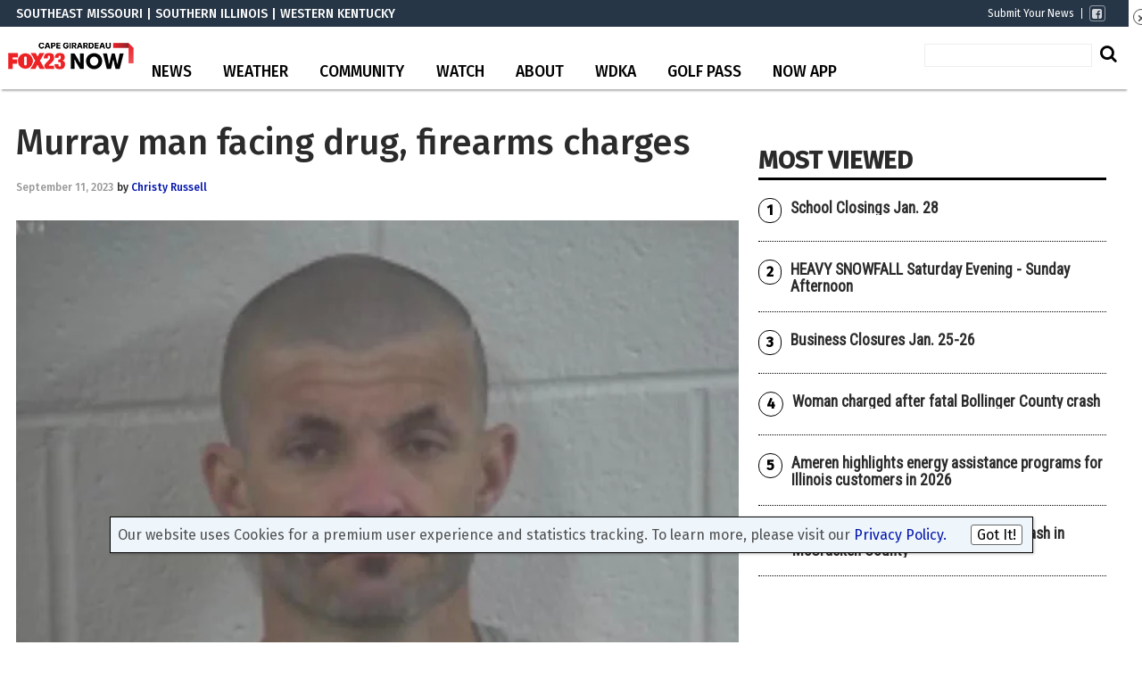

--- FILE ---
content_type: text/html; charset=UTF-8
request_url: https://www.kbsi23.com/news/murray-man-facing-drug-firearms-charges/
body_size: 27990
content:
<!doctype html>

<!--[if lt IE 7]><html lang="en-US" class="no-js lt-ie9 lt-ie8 lt-ie7"><![endif]-->
<!--[if (IE 7)&!(IEMobile)]><html lang="en-US" class="no-js lt-ie9 lt-ie8"><![endif]-->
<!--[if (IE 8)&!(IEMobile)]><html lang="en-US" class="no-js lt-ie9"><![endif]-->
<!--[if gt IE 8]><!--> <html lang="en-US" class="no-js"><!--<![endif]-->

	<head>
		<meta charset="utf-8">

				<meta http-equiv="X-UA-Compatible" content="IE=edge">

		<title>Murray man facing drug, firearms charges - KBSI FOX23 News Cape Girardeau News | Paducah News</title>

				<meta name="HandheldFriendly" content="True">
		<meta name="MobileOptimized" content="320">
		<meta name="viewport" content="width=device-width, initial-scale=1"/>

				<link rel="icon" href="https://wpcdn.us-east-1.vip.tn-cloud.net/www.kbsi23.com/content/uploads/2021/07/t/d/faviconicon.png">
		<link rel="apple-touch-icon" href="https://wpcdn.us-east-1.vip.tn-cloud.net/www.kbsi23.com/content/uploads/2021/07/u/o/icon.png">
		<!--[if IE]>
			<link rel="shortcut icon" href="https://wpcdn.us-east-1.vip.tn-cloud.net/www.kbsi23.com/content/uploads/2021/07/t/d/faviconicon.png/favicon.ico">
		<![endif]-->

		<meta name="msapplication-TileColor" content="#f01d4f">
		<meta name="msapplication-TileImage" content="https://wpcdn.us-east-1.vip.tn-cloud.net/www.kbsi23.com/content/themes/gtxcel/library/images/win8-tile-icon.png">
		<meta name="theme-color" content="#121212">

		<link href="//maxcdn.bootstrapcdn.com/font-awesome/4.7.0/css/font-awesome.min.css" rel="stylesheet"> <!-- Font Awesome Glyphicons -->
		<link rel="pingback" href="https://www.kbsi23.com/xmlrpc.php">

		
	<script type="text/javascript">
		if(typeof ad_slots_refresh =='undefined'){
			var ad_slots_refresh = new Array();
		}
		if(typeof gtx_ads_conf =='undefined'){
			var gtx_ads_conf = {};
			gtx_ads_conf.targetMap = {};
			gtx_ads_conf.ads = [];
			gtx_ads_conf.lazy = [];
			gtx_ads_conf.templates = {};
		}
		if(typeof googletag =='undefined'){
			var googletag = googletag || {};
			googletag.cmd = googletag.cmd || [];
		}
		gtx_ads_conf.fulltarget = "post-template-default single single-post postid-2158200 single-format-standard postname-murray-man-facing-drug-firearms-charges term-category-news wpb-js-composer js-comp-ver-6.10.0 vc_responsive";
		gtx_ads_conf.targetMap.url = "/news/murray-man-facing-drug-firearms-charges/";
		gtx_ads_conf.targetMap.post = "2158200";
		gtx_ads_conf.targetMap.category = ["news"];
		gtx_ads_conf.templates = {
			parallax: 'https://wpcdn.us-east-1.vip.tn-cloud.net/www.kbsi23.com/content/plugins/gtx-ad-manager/templates/parallax.js',
			reveal: 'https://wpcdn.us-east-1.vip.tn-cloud.net/www.kbsi23.com/content/plugins/gtx-ad-manager/templates/reveal.js',
            roller: 'https://wpcdn.us-east-1.vip.tn-cloud.net/www.kbsi23.com/content/plugins/gtx-ad-manager/templates/roller.js'
		};
	</script>
			<script>
			function gtx_enable_dfp(){ /* do nothing */ }
			if(typeof ad_slots_refresh =='undefined'){
				var ad_slots_refresh = new Array(); 
			}
		</script>
		<script>(function(d, s, id){
				 var js, fjs = d.getElementsByTagName(s)[0];
				 if (d.getElementById(id)) {return;}
				 js = d.createElement(s); js.id = id;
				 js.src = "//connect.facebook.net/en_US/sdk.js#xfbml=1&version=v2.6";
				 fjs.parentNode.insertBefore(js, fjs);
			   }(document, 'script', 'facebook-jssdk'));</script><meta name='robots' content='index, follow, max-image-preview:large, max-snippet:-1, max-video-preview:-1' />
<script>
		window.dataLayer = [{"townnews.product.software":"RAYOS","townnews.product.version":"1.21.2","rayos.customer.ua":"UA-117934989-5","rayos.customer.ga4":"G-9BZK5KFLKG","rayos.post.id":2158200,"rayos.post.type":"post","rayos.post.title":"Murray man facing drug, firearms charges","rayos.post.author_name":["Christy Russell"],"rayos.post.primary_category":"News","rayos.post.all_categories":["News"],"rayos.gallery.included":"No","rayos.video.included":"No","rayos.elections.widget_included":"No"}];
	</script><!-- Google Tag Manager -->
		<script>(function(w,d,s,l,i){w[l]=w[l]||[];w[l].push({'gtm.start':
		new Date().getTime(),event:'gtm.js'});var f=d.getElementsByTagName(s)[0],
		j=d.createElement(s),dl=l!='dataLayer'?'&l='+l:'';j.async=true;j.src=
		'https://www.googletagmanager.com/gtm.js?id='+i+dl;f.parentNode.insertBefore(j,f);
		})(window,document,'script','dataLayer','GTM-PDQV3N');</script>
		<!-- End Google Tag Manager -->
		
	<!-- This site is optimized with the Yoast SEO plugin v21.4 - https://yoast.com/wordpress/plugins/seo/ -->
	<meta name="description" content="CALLOWAY COUNTY, Ky. (KBSI) - A Murray man faces drug and firearm charges. Justin Barnett, 37, faces charges of possession of a controlled substance 1st" />
	<link rel="canonical" href="https://www.kbsi23.com/news/murray-man-facing-drug-firearms-charges/" />
	<meta property="og:locale" content="en_US" />
	<meta property="og:type" content="article" />
	<meta property="og:title" content="Murray man facing drug, firearms charges - KBSI FOX23 News Cape Girardeau News | Paducah News" />
	<meta property="og:description" content="CALLOWAY COUNTY, Ky. (KBSI) - A Murray man faces drug and firearm charges. Justin Barnett, 37, faces charges of possession of a controlled substance 1st" />
	<meta property="og:url" content="https://www.kbsi23.com/news/murray-man-facing-drug-firearms-charges/" />
	<meta property="og:site_name" content="KBSI FOX23 News Cape Girardeau News | Paducah News" />
	<meta property="article:publisher" content="https://www.facebook.com/fox23kbsi" />
	<meta property="article:published_time" content="2023-09-11T20:05:54+00:00" />
	<meta property="og:image" content="https://wpcdn.us-east-1.vip.tn-cloud.net/www.kbsi23.com/content/uploads/2023/09/h/e/justin-barnett-source-calloway-county-sheriffs-office-facebook-crop.jpg" />
	<meta property="og:image:width" content="675" />
	<meta property="og:image:height" content="461" />
	<meta property="og:image:type" content="image/jpeg" />
	<meta name="author" content="Christy Russell" />
	<meta name="twitter:card" content="summary_large_image" />
	<meta name="twitter:label1" content="Written by" />
	<meta name="twitter:data1" content="Christy Russell" />
	<script type="application/ld+json" class="yoast-schema-graph">{"@context":"https://schema.org","@graph":[{"@type":"WebPage","@id":"https://www.kbsi23.com/news/murray-man-facing-drug-firearms-charges/","url":"https://www.kbsi23.com/news/murray-man-facing-drug-firearms-charges/","name":"Murray man facing drug, firearms charges - KBSI FOX23 News Cape Girardeau News | Paducah News","isPartOf":{"@id":"https://www.kbsi23.com/#website"},"primaryImageOfPage":{"@id":"https://www.kbsi23.com/news/murray-man-facing-drug-firearms-charges/#primaryimage"},"image":{"@id":"https://www.kbsi23.com/news/murray-man-facing-drug-firearms-charges/#primaryimage"},"thumbnailUrl":"https://wpcdn.us-east-1.vip.tn-cloud.net/www.kbsi23.com/content/uploads/2023/09/h/e/justin-barnett-source-calloway-county-sheriffs-office-facebook-crop.jpg","datePublished":"2023-09-11T20:05:54+00:00","dateModified":"2023-09-11T20:05:54+00:00","author":{"@id":"https://www.kbsi23.com/#/schema/person/33b0a92086a3d25f6f6ad9c1a751e897"},"description":"CALLOWAY COUNTY, Ky. (KBSI) - A Murray man faces drug and firearm charges. Justin Barnett, 37, faces charges of possession of a controlled substance 1st","inLanguage":"en-US","potentialAction":[{"@type":"ReadAction","target":["https://www.kbsi23.com/news/murray-man-facing-drug-firearms-charges/"]}]},{"@type":"ImageObject","inLanguage":"en-US","@id":"https://www.kbsi23.com/news/murray-man-facing-drug-firearms-charges/#primaryimage","url":"https://wpcdn.us-east-1.vip.tn-cloud.net/www.kbsi23.com/content/uploads/2023/09/h/e/justin-barnett-source-calloway-county-sheriffs-office-facebook-crop.jpg","contentUrl":"https://wpcdn.us-east-1.vip.tn-cloud.net/www.kbsi23.com/content/uploads/2023/09/h/e/justin-barnett-source-calloway-county-sheriffs-office-facebook-crop.jpg","width":675,"height":461,"caption":"Justin Barnett (Source: Calloway County Sheriff's Office/Facebook)"},{"@type":"WebSite","@id":"https://www.kbsi23.com/#website","url":"https://www.kbsi23.com/","name":"KBSI FOX23 News Cape Girardeau News | Paducah News","description":"Southeast Missouri | Southern Illinois | Western Kentucky","potentialAction":[{"@type":"SearchAction","target":{"@type":"EntryPoint","urlTemplate":"https://www.kbsi23.com/?s={search_term_string}"},"query-input":"required name=search_term_string"}],"inLanguage":"en-US"},{"@type":"Person","@id":"https://www.kbsi23.com/#/schema/person/33b0a92086a3d25f6f6ad9c1a751e897","name":"Christy Russell","image":{"@type":"ImageObject","inLanguage":"en-US","@id":"https://www.kbsi23.com/#/schema/person/image/","url":"https://secure.gravatar.com/avatar/a89b3753b87726838c2fbff70e3e72fb?s=96&d=mm&r=g","contentUrl":"https://secure.gravatar.com/avatar/a89b3753b87726838c2fbff70e3e72fb?s=96&d=mm&r=g","caption":"Christy Russell"},"sameAs":["http://kbsi23.com"],"url":"https://www.kbsi23.com/author/crussellkbsi23-com/"}]}</script>
	<!-- / Yoast SEO plugin. -->


<link rel='dns-prefetch' href='//wpcdn.us-east-1.vip.tn-cloud.net' />
<link rel='dns-prefetch' href='//maps.googleapis.com' />
<link rel='dns-prefetch' href='//ws.sharethis.com' />
<link rel='dns-prefetch' href='//www.google.com' />
<link rel='dns-prefetch' href='//fonts.googleapis.com' />
<link rel='dns-prefetch' href='//maxcdn.bootstrapcdn.com' />
<link rel="alternate" type="application/rss+xml" title="KBSI FOX23 News Cape Girardeau News | Paducah News &raquo; Feed" href="https://www.kbsi23.com/feed/" />
<script type="text/javascript">
/* <![CDATA[ */
window._wpemojiSettings = {"baseUrl":"https:\/\/s.w.org\/images\/core\/emoji\/14.0.0\/72x72\/","ext":".png","svgUrl":"https:\/\/s.w.org\/images\/core\/emoji\/14.0.0\/svg\/","svgExt":".svg","source":{"concatemoji":"https:\/\/www.kbsi23.com\/wp-includes\/js\/wp-emoji-release.min.js"}};
/*! This file is auto-generated */
!function(i,n){var o,s,e;function c(e){try{var t={supportTests:e,timestamp:(new Date).valueOf()};sessionStorage.setItem(o,JSON.stringify(t))}catch(e){}}function p(e,t,n){e.clearRect(0,0,e.canvas.width,e.canvas.height),e.fillText(t,0,0);var t=new Uint32Array(e.getImageData(0,0,e.canvas.width,e.canvas.height).data),r=(e.clearRect(0,0,e.canvas.width,e.canvas.height),e.fillText(n,0,0),new Uint32Array(e.getImageData(0,0,e.canvas.width,e.canvas.height).data));return t.every(function(e,t){return e===r[t]})}function u(e,t,n){switch(t){case"flag":return n(e,"\ud83c\udff3\ufe0f\u200d\u26a7\ufe0f","\ud83c\udff3\ufe0f\u200b\u26a7\ufe0f")?!1:!n(e,"\ud83c\uddfa\ud83c\uddf3","\ud83c\uddfa\u200b\ud83c\uddf3")&&!n(e,"\ud83c\udff4\udb40\udc67\udb40\udc62\udb40\udc65\udb40\udc6e\udb40\udc67\udb40\udc7f","\ud83c\udff4\u200b\udb40\udc67\u200b\udb40\udc62\u200b\udb40\udc65\u200b\udb40\udc6e\u200b\udb40\udc67\u200b\udb40\udc7f");case"emoji":return!n(e,"\ud83e\udef1\ud83c\udffb\u200d\ud83e\udef2\ud83c\udfff","\ud83e\udef1\ud83c\udffb\u200b\ud83e\udef2\ud83c\udfff")}return!1}function f(e,t,n){var r="undefined"!=typeof WorkerGlobalScope&&self instanceof WorkerGlobalScope?new OffscreenCanvas(300,150):i.createElement("canvas"),a=r.getContext("2d",{willReadFrequently:!0}),o=(a.textBaseline="top",a.font="600 32px Arial",{});return e.forEach(function(e){o[e]=t(a,e,n)}),o}function t(e){var t=i.createElement("script");t.src=e,t.defer=!0,i.head.appendChild(t)}"undefined"!=typeof Promise&&(o="wpEmojiSettingsSupports",s=["flag","emoji"],n.supports={everything:!0,everythingExceptFlag:!0},e=new Promise(function(e){i.addEventListener("DOMContentLoaded",e,{once:!0})}),new Promise(function(t){var n=function(){try{var e=JSON.parse(sessionStorage.getItem(o));if("object"==typeof e&&"number"==typeof e.timestamp&&(new Date).valueOf()<e.timestamp+604800&&"object"==typeof e.supportTests)return e.supportTests}catch(e){}return null}();if(!n){if("undefined"!=typeof Worker&&"undefined"!=typeof OffscreenCanvas&&"undefined"!=typeof URL&&URL.createObjectURL&&"undefined"!=typeof Blob)try{var e="postMessage("+f.toString()+"("+[JSON.stringify(s),u.toString(),p.toString()].join(",")+"));",r=new Blob([e],{type:"text/javascript"}),a=new Worker(URL.createObjectURL(r),{name:"wpTestEmojiSupports"});return void(a.onmessage=function(e){c(n=e.data),a.terminate(),t(n)})}catch(e){}c(n=f(s,u,p))}t(n)}).then(function(e){for(var t in e)n.supports[t]=e[t],n.supports.everything=n.supports.everything&&n.supports[t],"flag"!==t&&(n.supports.everythingExceptFlag=n.supports.everythingExceptFlag&&n.supports[t]);n.supports.everythingExceptFlag=n.supports.everythingExceptFlag&&!n.supports.flag,n.DOMReady=!1,n.readyCallback=function(){n.DOMReady=!0}}).then(function(){return e}).then(function(){var e;n.supports.everything||(n.readyCallback(),(e=n.source||{}).concatemoji?t(e.concatemoji):e.wpemoji&&e.twemoji&&(t(e.twemoji),t(e.wpemoji)))}))}((window,document),window._wpemojiSettings);
/* ]]> */
</script>
<link rel='stylesheet' id='bootstrap-css-css' href='https://wpcdn.us-east-1.vip.tn-cloud.net/www.kbsi23.com/content/themes/gtxcel/library/css/bootstrap/bootstrap.css' type='text/css' media='all' />
<link rel='stylesheet' id='bones-stylesheet-css' href='https://wpcdn.us-east-1.vip.tn-cloud.net/www.kbsi23.com/content/themes/gtxcel/library/css/style.css?ver=1765321969' type='text/css' media='all' />
<!--[if lt IE 9]>
<link rel='stylesheet' id='bones-ie-only-css' href='https://wpcdn.us-east-1.vip.tn-cloud.net/www.kbsi23.com/content/themes/gtxcel/library/css/ie.css' type='text/css' media='all' />
<![endif]-->
<link rel='stylesheet' id='list-grid-css' href='https://wpcdn.us-east-1.vip.tn-cloud.net/www.kbsi23.com/content/themes/gtxcel/library/css/grid.css?ver=1.11.0' type='text/css' media='all' />
<style id='wp-emoji-styles-inline-css' type='text/css'>

	img.wp-smiley, img.emoji {
		display: inline !important;
		border: none !important;
		box-shadow: none !important;
		height: 1em !important;
		width: 1em !important;
		margin: 0 0.07em !important;
		vertical-align: -0.1em !important;
		background: none !important;
		padding: 0 !important;
	}
</style>
<link rel='stylesheet' id='wp-block-library-css' href='https://www.kbsi23.com/wp-includes/css/dist/block-library/style.min.css' type='text/css' media='all' />
<style id='classic-theme-styles-inline-css' type='text/css'>
/*! This file is auto-generated */
.wp-block-button__link{color:#fff;background-color:#32373c;border-radius:9999px;box-shadow:none;text-decoration:none;padding:calc(.667em + 2px) calc(1.333em + 2px);font-size:1.125em}.wp-block-file__button{background:#32373c;color:#fff;text-decoration:none}
</style>
<style id='global-styles-inline-css' type='text/css'>
body{--wp--preset--color--black: #000000;--wp--preset--color--cyan-bluish-gray: #abb8c3;--wp--preset--color--white: #ffffff;--wp--preset--color--pale-pink: #f78da7;--wp--preset--color--vivid-red: #cf2e2e;--wp--preset--color--luminous-vivid-orange: #ff6900;--wp--preset--color--luminous-vivid-amber: #fcb900;--wp--preset--color--light-green-cyan: #7bdcb5;--wp--preset--color--vivid-green-cyan: #00d084;--wp--preset--color--pale-cyan-blue: #8ed1fc;--wp--preset--color--vivid-cyan-blue: #0693e3;--wp--preset--color--vivid-purple: #9b51e0;--wp--preset--gradient--vivid-cyan-blue-to-vivid-purple: linear-gradient(135deg,rgba(6,147,227,1) 0%,rgb(155,81,224) 100%);--wp--preset--gradient--light-green-cyan-to-vivid-green-cyan: linear-gradient(135deg,rgb(122,220,180) 0%,rgb(0,208,130) 100%);--wp--preset--gradient--luminous-vivid-amber-to-luminous-vivid-orange: linear-gradient(135deg,rgba(252,185,0,1) 0%,rgba(255,105,0,1) 100%);--wp--preset--gradient--luminous-vivid-orange-to-vivid-red: linear-gradient(135deg,rgba(255,105,0,1) 0%,rgb(207,46,46) 100%);--wp--preset--gradient--very-light-gray-to-cyan-bluish-gray: linear-gradient(135deg,rgb(238,238,238) 0%,rgb(169,184,195) 100%);--wp--preset--gradient--cool-to-warm-spectrum: linear-gradient(135deg,rgb(74,234,220) 0%,rgb(151,120,209) 20%,rgb(207,42,186) 40%,rgb(238,44,130) 60%,rgb(251,105,98) 80%,rgb(254,248,76) 100%);--wp--preset--gradient--blush-light-purple: linear-gradient(135deg,rgb(255,206,236) 0%,rgb(152,150,240) 100%);--wp--preset--gradient--blush-bordeaux: linear-gradient(135deg,rgb(254,205,165) 0%,rgb(254,45,45) 50%,rgb(107,0,62) 100%);--wp--preset--gradient--luminous-dusk: linear-gradient(135deg,rgb(255,203,112) 0%,rgb(199,81,192) 50%,rgb(65,88,208) 100%);--wp--preset--gradient--pale-ocean: linear-gradient(135deg,rgb(255,245,203) 0%,rgb(182,227,212) 50%,rgb(51,167,181) 100%);--wp--preset--gradient--electric-grass: linear-gradient(135deg,rgb(202,248,128) 0%,rgb(113,206,126) 100%);--wp--preset--gradient--midnight: linear-gradient(135deg,rgb(2,3,129) 0%,rgb(40,116,252) 100%);--wp--preset--font-size--small: 13px;--wp--preset--font-size--medium: 20px;--wp--preset--font-size--large: 36px;--wp--preset--font-size--x-large: 42px;--wp--preset--spacing--20: 0.44rem;--wp--preset--spacing--30: 0.67rem;--wp--preset--spacing--40: 1rem;--wp--preset--spacing--50: 1.5rem;--wp--preset--spacing--60: 2.25rem;--wp--preset--spacing--70: 3.38rem;--wp--preset--spacing--80: 5.06rem;--wp--preset--shadow--natural: 6px 6px 9px rgba(0, 0, 0, 0.2);--wp--preset--shadow--deep: 12px 12px 50px rgba(0, 0, 0, 0.4);--wp--preset--shadow--sharp: 6px 6px 0px rgba(0, 0, 0, 0.2);--wp--preset--shadow--outlined: 6px 6px 0px -3px rgba(255, 255, 255, 1), 6px 6px rgba(0, 0, 0, 1);--wp--preset--shadow--crisp: 6px 6px 0px rgba(0, 0, 0, 1);}:where(.is-layout-flex){gap: 0.5em;}:where(.is-layout-grid){gap: 0.5em;}body .is-layout-flow > .alignleft{float: left;margin-inline-start: 0;margin-inline-end: 2em;}body .is-layout-flow > .alignright{float: right;margin-inline-start: 2em;margin-inline-end: 0;}body .is-layout-flow > .aligncenter{margin-left: auto !important;margin-right: auto !important;}body .is-layout-constrained > .alignleft{float: left;margin-inline-start: 0;margin-inline-end: 2em;}body .is-layout-constrained > .alignright{float: right;margin-inline-start: 2em;margin-inline-end: 0;}body .is-layout-constrained > .aligncenter{margin-left: auto !important;margin-right: auto !important;}body .is-layout-constrained > :where(:not(.alignleft):not(.alignright):not(.alignfull)){max-width: var(--wp--style--global--content-size);margin-left: auto !important;margin-right: auto !important;}body .is-layout-constrained > .alignwide{max-width: var(--wp--style--global--wide-size);}body .is-layout-flex{display: flex;}body .is-layout-flex{flex-wrap: wrap;align-items: center;}body .is-layout-flex > *{margin: 0;}body .is-layout-grid{display: grid;}body .is-layout-grid > *{margin: 0;}:where(.wp-block-columns.is-layout-flex){gap: 2em;}:where(.wp-block-columns.is-layout-grid){gap: 2em;}:where(.wp-block-post-template.is-layout-flex){gap: 1.25em;}:where(.wp-block-post-template.is-layout-grid){gap: 1.25em;}.has-black-color{color: var(--wp--preset--color--black) !important;}.has-cyan-bluish-gray-color{color: var(--wp--preset--color--cyan-bluish-gray) !important;}.has-white-color{color: var(--wp--preset--color--white) !important;}.has-pale-pink-color{color: var(--wp--preset--color--pale-pink) !important;}.has-vivid-red-color{color: var(--wp--preset--color--vivid-red) !important;}.has-luminous-vivid-orange-color{color: var(--wp--preset--color--luminous-vivid-orange) !important;}.has-luminous-vivid-amber-color{color: var(--wp--preset--color--luminous-vivid-amber) !important;}.has-light-green-cyan-color{color: var(--wp--preset--color--light-green-cyan) !important;}.has-vivid-green-cyan-color{color: var(--wp--preset--color--vivid-green-cyan) !important;}.has-pale-cyan-blue-color{color: var(--wp--preset--color--pale-cyan-blue) !important;}.has-vivid-cyan-blue-color{color: var(--wp--preset--color--vivid-cyan-blue) !important;}.has-vivid-purple-color{color: var(--wp--preset--color--vivid-purple) !important;}.has-black-background-color{background-color: var(--wp--preset--color--black) !important;}.has-cyan-bluish-gray-background-color{background-color: var(--wp--preset--color--cyan-bluish-gray) !important;}.has-white-background-color{background-color: var(--wp--preset--color--white) !important;}.has-pale-pink-background-color{background-color: var(--wp--preset--color--pale-pink) !important;}.has-vivid-red-background-color{background-color: var(--wp--preset--color--vivid-red) !important;}.has-luminous-vivid-orange-background-color{background-color: var(--wp--preset--color--luminous-vivid-orange) !important;}.has-luminous-vivid-amber-background-color{background-color: var(--wp--preset--color--luminous-vivid-amber) !important;}.has-light-green-cyan-background-color{background-color: var(--wp--preset--color--light-green-cyan) !important;}.has-vivid-green-cyan-background-color{background-color: var(--wp--preset--color--vivid-green-cyan) !important;}.has-pale-cyan-blue-background-color{background-color: var(--wp--preset--color--pale-cyan-blue) !important;}.has-vivid-cyan-blue-background-color{background-color: var(--wp--preset--color--vivid-cyan-blue) !important;}.has-vivid-purple-background-color{background-color: var(--wp--preset--color--vivid-purple) !important;}.has-black-border-color{border-color: var(--wp--preset--color--black) !important;}.has-cyan-bluish-gray-border-color{border-color: var(--wp--preset--color--cyan-bluish-gray) !important;}.has-white-border-color{border-color: var(--wp--preset--color--white) !important;}.has-pale-pink-border-color{border-color: var(--wp--preset--color--pale-pink) !important;}.has-vivid-red-border-color{border-color: var(--wp--preset--color--vivid-red) !important;}.has-luminous-vivid-orange-border-color{border-color: var(--wp--preset--color--luminous-vivid-orange) !important;}.has-luminous-vivid-amber-border-color{border-color: var(--wp--preset--color--luminous-vivid-amber) !important;}.has-light-green-cyan-border-color{border-color: var(--wp--preset--color--light-green-cyan) !important;}.has-vivid-green-cyan-border-color{border-color: var(--wp--preset--color--vivid-green-cyan) !important;}.has-pale-cyan-blue-border-color{border-color: var(--wp--preset--color--pale-cyan-blue) !important;}.has-vivid-cyan-blue-border-color{border-color: var(--wp--preset--color--vivid-cyan-blue) !important;}.has-vivid-purple-border-color{border-color: var(--wp--preset--color--vivid-purple) !important;}.has-vivid-cyan-blue-to-vivid-purple-gradient-background{background: var(--wp--preset--gradient--vivid-cyan-blue-to-vivid-purple) !important;}.has-light-green-cyan-to-vivid-green-cyan-gradient-background{background: var(--wp--preset--gradient--light-green-cyan-to-vivid-green-cyan) !important;}.has-luminous-vivid-amber-to-luminous-vivid-orange-gradient-background{background: var(--wp--preset--gradient--luminous-vivid-amber-to-luminous-vivid-orange) !important;}.has-luminous-vivid-orange-to-vivid-red-gradient-background{background: var(--wp--preset--gradient--luminous-vivid-orange-to-vivid-red) !important;}.has-very-light-gray-to-cyan-bluish-gray-gradient-background{background: var(--wp--preset--gradient--very-light-gray-to-cyan-bluish-gray) !important;}.has-cool-to-warm-spectrum-gradient-background{background: var(--wp--preset--gradient--cool-to-warm-spectrum) !important;}.has-blush-light-purple-gradient-background{background: var(--wp--preset--gradient--blush-light-purple) !important;}.has-blush-bordeaux-gradient-background{background: var(--wp--preset--gradient--blush-bordeaux) !important;}.has-luminous-dusk-gradient-background{background: var(--wp--preset--gradient--luminous-dusk) !important;}.has-pale-ocean-gradient-background{background: var(--wp--preset--gradient--pale-ocean) !important;}.has-electric-grass-gradient-background{background: var(--wp--preset--gradient--electric-grass) !important;}.has-midnight-gradient-background{background: var(--wp--preset--gradient--midnight) !important;}.has-small-font-size{font-size: var(--wp--preset--font-size--small) !important;}.has-medium-font-size{font-size: var(--wp--preset--font-size--medium) !important;}.has-large-font-size{font-size: var(--wp--preset--font-size--large) !important;}.has-x-large-font-size{font-size: var(--wp--preset--font-size--x-large) !important;}
.wp-block-navigation a:where(:not(.wp-element-button)){color: inherit;}
:where(.wp-block-post-template.is-layout-flex){gap: 1.25em;}:where(.wp-block-post-template.is-layout-grid){gap: 1.25em;}
:where(.wp-block-columns.is-layout-flex){gap: 2em;}:where(.wp-block-columns.is-layout-grid){gap: 2em;}
.wp-block-pullquote{font-size: 1.5em;line-height: 1.6;}
</style>
<link rel='stylesheet' id='gt-posts-slider-style-css' href='https://wpcdn.us-east-1.vip.tn-cloud.net/www.kbsi23.com/content/mu-plugins/gtxcel-plugin/vc_posts_slider/posts-slider.css?ver=1570550597' type='text/css' media='all' />
<link rel='stylesheet' id='flexslider-css' href='https://wpcdn.us-east-1.vip.tn-cloud.net/www.kbsi23.com/content/mu-plugins/js_composer/assets/lib/flexslider/flexslider.min.css?ver=6.10.0' type='text/css' media='all' />
<link rel='stylesheet' id='gt-flexslider-style-css' href='https://wpcdn.us-east-1.vip.tn-cloud.net/www.kbsi23.com/content/mu-plugins/gtxcel-plugin/vc_gallery/gt-flexslider.css?ver=1648237149' type='text/css' media='all' />
<link rel='stylesheet' id='prettyphoto-css' href='https://wpcdn.us-east-1.vip.tn-cloud.net/www.kbsi23.com/content/mu-plugins/js_composer/assets/lib/prettyphoto/css/prettyPhoto.min.css?ver=6.10.0' type='text/css' media='all' />
<link rel='stylesheet' id='rayos_alm_list_templates_style-css' href='https://wpcdn.us-east-1.vip.tn-cloud.net/www.kbsi23.com/content/mu-plugins/gtxcel-plugin/functionalities//css/rayos_alm_list_templates.css?ver=1667523778' type='text/css' media='all' />
<link rel='stylesheet' id='googlefonts-css' href='https://fonts.googleapis.com/css?family=Fira+Sans:400,500|Roboto+Condensed:400&subset=latin' type='text/css' media='all' />
<link rel='stylesheet' id='blox-syndication-css' href='https://wpcdn.us-east-1.vip.tn-cloud.net/www.kbsi23.com/content/plugins/blox-syndication/assets/css/blox-syndication.css' type='text/css' media='all' />
<link rel='stylesheet' id='geobase-style-css' href='https://wpcdn.us-east-1.vip.tn-cloud.net/www.kbsi23.com/content/plugins/geobase/geobase.css?ver=1679517292' type='text/css' media='all' />
<style id='geobase-style-inline-css' type='text/css'>

	article.geobase-post .geobase-content-wrapper {
		width: 100%;
		float: none;
	}
	article.geobase-post .thumb-wrap {
		width: 0%;
		float: left;
		margin-right: 2%;	}
	
</style>
<link rel='stylesheet' id='geobase-prettyphoto-style-css' href='https://wpcdn.us-east-1.vip.tn-cloud.net/www.kbsi23.com/content/plugins/geobase/prettyphoto/css/prettyPhoto.css' type='text/css' media='all' />
<link rel='stylesheet' id='geobasemap-style-css' href='https://wpcdn.us-east-1.vip.tn-cloud.net/www.kbsi23.com/content/plugins/geobase/vc_geobasemap/vc_geobasemap.css?ver=1570550597' type='text/css' media='all' />
<link rel='stylesheet' id='directory-select2-css' href='https://wpcdn.us-east-1.vip.tn-cloud.net/www.kbsi23.com/content/plugins/geobase/vc_directory_filter/assets/select2/css/select2.css?ver=3.5.2' type='text/css' media='all' />
<link rel='stylesheet' id='custom-template-style-css' href='https://wpcdn.us-east-1.vip.tn-cloud.net/www.kbsi23.com/content/plugins/gt-custom-templates/custom-templates.css' type='text/css' media='all' />
<link rel='stylesheet' id='ad-manager-style-css' href='https://wpcdn.us-east-1.vip.tn-cloud.net/www.kbsi23.com/content/plugins/gtx-ad-manager/ad-manager.css?ver=1728932431' type='text/css' media='all' />
<link rel='stylesheet' id='bylines-style-css' href='https://wpcdn.us-east-1.vip.tn-cloud.net/www.kbsi23.com/content/plugins/gtx-author-bios/css/bylines.css?ver=1570550597' type='text/css' media='all' />
<link rel='stylesheet' id='gtxcelfimagescss-css' href='https://wpcdn.us-east-1.vip.tn-cloud.net/www.kbsi23.com/content/plugins/gtx-fimages/css/all.css?ver=1570550597' type='text/css' media='all' />
<link rel='stylesheet' id='lightbox-style-css' href='https://wpcdn.us-east-1.vip.tn-cloud.net/www.kbsi23.com/content/plugins/gtx-gallery/css/gtx-lightbox.css?ver=2018.3.20' type='text/css' media='all' />
<link rel='stylesheet' id='gtx-oembed-style-css' href='https://wpcdn.us-east-1.vip.tn-cloud.net/www.kbsi23.com/content/plugins/gtx-oembed-extension/gtx-oembed.css?ver=1570550597' type='text/css' media='all' />
<link rel='stylesheet' id='rayos_trending_topics_style-css' href='https://wpcdn.us-east-1.vip.tn-cloud.net/www.kbsi23.com/content/plugins/rayos-trending-topics/rayos-trending-topics.css?ver=1621950080' type='text/css' media='all' />
<link rel='stylesheet' id='simple-share-buttons-adder-font-awesome-css' href='//maxcdn.bootstrapcdn.com/font-awesome/4.3.0/css/font-awesome.min.css' type='text/css' media='all' />
<link rel='stylesheet' id='author-bios-style-css' href='https://wpcdn.us-east-1.vip.tn-cloud.net/www.kbsi23.com/content/plugins/gtx-author-bios/css/author-bios.css' type='text/css' media='all' />
<link rel='stylesheet' id='parent-style-css' href='https://wpcdn.us-east-1.vip.tn-cloud.net/www.kbsi23.com/content/themes/gtxcel/style.css?ver=1664375579' type='text/css' media='all' />
<link rel='stylesheet' id='child-style-css' href='https://wpcdn.us-east-1.vip.tn-cloud.net/www.kbsi23.com/content/themes/publisher-master/style.css' type='text/css' media='all' />
<link rel='stylesheet' id='gtx-alert-banner-css-css' href='https://www.kbsi23.com/style/ed51bdbc8b9a930440d9d593e0733f65/alert-banner-css/' type='text/css' media='all' />
<link rel='stylesheet' id='gtx-custom_css_post-css' href='https://www.kbsi23.com/style/e85c386156daafe47baf45f946ac3af2/custom_css_post/' type='text/css' media='all' />
<link rel='stylesheet' id='acf-repeater-style-css' href='https://wpcdn.us-east-1.vip.tn-cloud.net/www.kbsi23.com/content/themes/gtxcel/includes/acf_repeater_shortcode/acf_repeater_shortcode.css' type='text/css' media='all' />
<link rel='stylesheet' id='rayos-ssba-twitter-x-logo-css' href='https://wpcdn.us-east-1.vip.tn-cloud.net/www.kbsi23.com/content/themes/gtxcel/includes/ssba-twitter-update/x-logo-styles.css?ver=1702673046' type='text/css' media='all' />
<link rel='stylesheet' id='popup-maker-site-css' href='//wpcdn.us-east-1.vip.tn-cloud.net/www.kbsi23.com/content/uploads/pum/pum-site-styles.css?generated=1764111403&#038;ver=1.16.12' type='text/css' media='all' />
<link rel='stylesheet' id='dashicons-css' href='https://www.kbsi23.com/wp-includes/css/dashicons.min.css' type='text/css' media='all' />
<link rel='stylesheet' id='acf-global-css' href='https://wpcdn.us-east-1.vip.tn-cloud.net/www.kbsi23.com/content/mu-plugins/advanced-custom-fields-pro/assets/build/css/acf-global.css?ver=6.0.3' type='text/css' media='all' />
<link rel='stylesheet' id='acf-input-css' href='https://wpcdn.us-east-1.vip.tn-cloud.net/www.kbsi23.com/content/mu-plugins/advanced-custom-fields-pro/assets/build/css/acf-input.css?ver=6.0.3' type='text/css' media='all' />
<link rel='stylesheet' id='acf-pro-input-css' href='https://wpcdn.us-east-1.vip.tn-cloud.net/www.kbsi23.com/content/mu-plugins/advanced-custom-fields-pro/assets/build/css/pro/acf-pro-input.css?ver=6.0.3' type='text/css' media='all' />
<link rel='stylesheet' id='acf-datepicker-css' href='https://wpcdn.us-east-1.vip.tn-cloud.net/www.kbsi23.com/content/mu-plugins/advanced-custom-fields-pro/assets/inc/datepicker/jquery-ui.min.css?ver=1.11.4' type='text/css' media='all' />
<link rel='stylesheet' id='acf-timepicker-css' href='https://wpcdn.us-east-1.vip.tn-cloud.net/www.kbsi23.com/content/mu-plugins/advanced-custom-fields-pro/assets/inc/timepicker/jquery-ui-timepicker-addon.min.css?ver=1.6.1' type='text/css' media='all' />
<link rel='stylesheet' id='wp-color-picker-css' href='https://www.kbsi23.com/wp-admin/css/color-picker.min.css' type='text/css' media='all' />
<link rel='stylesheet' id='blox-syndication-admin-css' href='https://wpcdn.us-east-1.vip.tn-cloud.net/www.kbsi23.com/content/plugins/blox-syndication/assets/css/admin-blox-syndication.css?ver=1.1.1' type='text/css' media='all' />
<link rel='stylesheet' id='dgwt-jg-style-css' href='https://wpcdn.us-east-1.vip.tn-cloud.net/www.kbsi23.com/content/plugins/gtx-gallery/justified-gallery/assets/css/style.min.css?ver=1.2.2' type='text/css' media='all' />
<link rel='stylesheet' id='dgwt-jg-photoswipe-css' href='https://wpcdn.us-east-1.vip.tn-cloud.net/www.kbsi23.com/content/plugins/gtx-gallery/justified-gallery/includes/Lightbox/Photoswipe/assets/photoswipe.css?ver=1.2.2' type='text/css' media='all' />
<link rel='stylesheet' id='dgwt-jg-photoswipe-skin-css' href='https://wpcdn.us-east-1.vip.tn-cloud.net/www.kbsi23.com/content/plugins/gtx-gallery/justified-gallery/includes/Lightbox/Photoswipe/assets/default-skin/default-skin.css?ver=1.2.2' type='text/css' media='all' />
<script type="text/javascript" src="https://www.kbsi23.com/wp-includes/js/jquery/jquery.min.js?ver=3.7.1" id="jquery-core-js"></script>
<script type="text/javascript" src="https://www.kbsi23.com/wp-includes/js/jquery/jquery-migrate.min.js?ver=3.4.1" id="jquery-migrate-js"></script>
<script type="text/javascript" src="https://wpcdn.us-east-1.vip.tn-cloud.net/www.kbsi23.com/content/themes/gtxcel/library/js/libs/modernizr.custom.min.js?ver=2.5.3" id="bones-modernizr-js"></script>
<script type="text/javascript" src="https://wpcdn.us-east-1.vip.tn-cloud.net/www.kbsi23.com/content/themes/gtxcel/library/js/gtxcel.js?ver=0.1" id="gtxcel-global-js"></script>
<script type="text/javascript" src="https://wpcdn.us-east-1.vip.tn-cloud.net/www.kbsi23.com/content/themes/gtxcel/library/js/mobile-nav.js?ver=0.1" id="mobile-nav-js"></script>
<script type="text/javascript" src="https://wpcdn.us-east-1.vip.tn-cloud.net/www.kbsi23.com/content/plugins/geobase/prettyphoto/js/jquery.prettyPhoto.js" id="geobase-prettyphoto-script-js"></script>
<script type="text/javascript" src="https://wpcdn.us-east-1.vip.tn-cloud.net/www.kbsi23.com/content/plugins/geobase/vc_directory_filter/assets/select2/js/select2.min.js?ver=3.5.2" id="directory-select2-js"></script>
<script type="text/javascript" id="directory-filter-js-extra">
/* <![CDATA[ */
var ajaxurl = "https:\/\/www.kbsi23.com\/wp-admin\/admin-ajax.php";
/* ]]> */
</script>
<script type="text/javascript" src="https://wpcdn.us-east-1.vip.tn-cloud.net/www.kbsi23.com/content/plugins/geobase/vc_directory_filter/directory-filter.js?ver=1599147537" id="directory-filter-js"></script>
<script type="text/javascript" src="https://wpcdn.us-east-1.vip.tn-cloud.net/www.kbsi23.com/content/plugins/gtx-elections/js/gtx-elections.js?ver=2022.01.11" id="gtx-elections-js"></script>
<script type="text/javascript" id="lightbox-script-js-extra">
/* <![CDATA[ */
var lightboxSettings = {"show_ads":"1","ad_details":[{"min_width":"768","max_width":"","dfp_ad_sizes":[{"dfp_ad_width":"728","dfp_ad_height":"90"}]},{"min_width":"","max_width":"767","dfp_ad_sizes":[{"dfp_ad_width":"320","dfp_ad_height":"50"},{"dfp_ad_width":"300","dfp_ad_height":"50"}]}],"dfp_path":"\/132916964,22666483375\/kbsi23.com\/news","slot_name":"lightbox_ad","post_title":"Murray man facing drug, firearms charges","post_type":"post","post_id":"2158200","post_cats":"News","author":"Christy Russell"};
/* ]]> */
</script>
<script type="text/javascript" src="https://wpcdn.us-east-1.vip.tn-cloud.net/www.kbsi23.com/content/plugins/gtx-gallery/js/gtx-lightbox.js?ver=2018.3.20" id="lightbox-script-js"></script>
<script id='st_insights_js' type="text/javascript" src="https://ws.sharethis.com/button/st_insights.js?publisher=4d48b7c5-0ae3-43d4-bfbe-3ff8c17a8ae6&amp;product=simpleshare" id="ssba-sharethis-js"></script>
<script type="text/javascript" src="https://wpcdn.us-east-1.vip.tn-cloud.net/www.kbsi23.com/content/themes/gtxcel/includes/acf_repeater_shortcode/acf_repeater_shortcode.js" id="acf-repeater-script-js"></script>
<script type="text/javascript" src="https://www.kbsi23.com/wp-includes/js/jquery/ui/core.min.js?ver=1.13.2" id="jquery-ui-core-js"></script>
<script type="text/javascript" src="https://www.kbsi23.com/wp-includes/js/jquery/ui/mouse.min.js?ver=1.13.2" id="jquery-ui-mouse-js"></script>
<script type="text/javascript" src="https://www.kbsi23.com/wp-includes/js/jquery/ui/sortable.min.js?ver=1.13.2" id="jquery-ui-sortable-js"></script>
<script type="text/javascript" src="https://www.kbsi23.com/wp-includes/js/jquery/ui/resizable.min.js?ver=1.13.2" id="jquery-ui-resizable-js"></script>
<script type="text/javascript" src="https://wpcdn.us-east-1.vip.tn-cloud.net/www.kbsi23.com/content/mu-plugins/advanced-custom-fields-pro/assets/build/js/acf.min.js?ver=6.0.3" id="acf-js"></script>
<script type="text/javascript" src="https://wpcdn.us-east-1.vip.tn-cloud.net/www.kbsi23.com/content/mu-plugins/advanced-custom-fields-pro/assets/build/js/acf-input.min.js?ver=6.0.3" id="acf-input-js"></script>
<script type="text/javascript" src="https://wpcdn.us-east-1.vip.tn-cloud.net/www.kbsi23.com/content/mu-plugins/advanced-custom-fields-pro/assets/build/js/pro/acf-pro-input.min.js?ver=6.0.3" id="acf-pro-input-js"></script>
<script type="text/javascript" src="https://www.kbsi23.com/wp-includes/js/jquery/ui/datepicker.min.js?ver=1.13.2" id="jquery-ui-datepicker-js"></script>
<script type="text/javascript" id="jquery-ui-datepicker-js-after">
/* <![CDATA[ */
jQuery(function(jQuery){jQuery.datepicker.setDefaults({"closeText":"Close","currentText":"Today","monthNames":["January","February","March","April","May","June","July","August","September","October","November","December"],"monthNamesShort":["Jan","Feb","Mar","Apr","May","Jun","Jul","Aug","Sep","Oct","Nov","Dec"],"nextText":"Next","prevText":"Previous","dayNames":["Sunday","Monday","Tuesday","Wednesday","Thursday","Friday","Saturday"],"dayNamesShort":["Sun","Mon","Tue","Wed","Thu","Fri","Sat"],"dayNamesMin":["S","M","T","W","T","F","S"],"dateFormat":"MM d, yy","firstDay":1,"isRTL":false});});
/* ]]> */
</script>
<script type="text/javascript" src="https://wpcdn.us-east-1.vip.tn-cloud.net/www.kbsi23.com/content/mu-plugins/advanced-custom-fields-pro/assets/inc/timepicker/jquery-ui-timepicker-addon.min.js?ver=1.6.1" id="acf-timepicker-js"></script>
<script type="text/javascript" src="https://www.kbsi23.com/wp-includes/js/jquery/ui/draggable.min.js?ver=1.13.2" id="jquery-ui-draggable-js"></script>
<script type="text/javascript" src="https://www.kbsi23.com/wp-includes/js/jquery/ui/slider.min.js?ver=1.13.2" id="jquery-ui-slider-js"></script>
<script type="text/javascript" src="https://www.kbsi23.com/wp-includes/js/jquery/jquery.ui.touch-punch.js?ver=0.2.2" id="jquery-touch-punch-js"></script>
<script type="text/javascript" src="https://www.kbsi23.com/wp-admin/js/iris.min.js?ver=1.0.7" id="iris-js"></script>
<script type="text/javascript" src="https://www.kbsi23.com/wp-includes/js/dist/vendor/wp-polyfill-inert.min.js?ver=3.1.2" id="wp-polyfill-inert-js"></script>
<script type="text/javascript" src="https://www.kbsi23.com/wp-includes/js/dist/vendor/regenerator-runtime.min.js?ver=0.14.0" id="regenerator-runtime-js"></script>
<script type="text/javascript" src="https://www.kbsi23.com/wp-includes/js/dist/vendor/wp-polyfill.min.js?ver=3.15.0" id="wp-polyfill-js"></script>
<script type="text/javascript" src="https://www.kbsi23.com/wp-includes/js/dist/hooks.min.js?ver=c6aec9a8d4e5a5d543a1" id="wp-hooks-js"></script>
<script type="text/javascript" src="https://www.kbsi23.com/wp-includes/js/dist/i18n.min.js?ver=7701b0c3857f914212ef" id="wp-i18n-js"></script>
<script type="text/javascript" id="wp-i18n-js-after">
/* <![CDATA[ */
wp.i18n.setLocaleData( { 'text direction\u0004ltr': [ 'ltr' ] } );
/* ]]> */
</script>
<script type="text/javascript" src="https://www.kbsi23.com/wp-admin/js/color-picker.min.js" id="wp-color-picker-js"></script>
<script type="text/javascript" src="https://wpcdn.us-east-1.vip.tn-cloud.net/www.kbsi23.com/content/mu-plugins/advanced-custom-fields-pro/assets/inc/color-picker-alpha/wp-color-picker-alpha.js?ver=3.0.0" id="acf-color-picker-alpha-js"></script>
<script type="text/javascript" src="https://wpcdn.us-east-1.vip.tn-cloud.net/www.kbsi23.com/content/mu-plugins/acf-recaptcha/js/input.js" id="acf-input-recaptcha-js"></script>
<script type="text/javascript" src="https://www.google.com/recaptcha/api.js" id="recaptcha-api-js"></script>
<script type="text/javascript" id="blox-syndication-js-extra">
/* <![CDATA[ */
var blox_synd_ajax_object = {"ajax_url":"https:\/\/www.kbsi23.com\/wp-admin\/admin-ajax.php","asset_path":"https:\/\/wpcdn.us-east-1.vip.tn-cloud.net\/www.kbsi23.com\/content\/plugins\/blox-syndication\/assets"};
var blox_synd_ajax_object = {"ajax_url":"https:\/\/www.kbsi23.com\/wp-admin\/admin-ajax.php","asset_path":"https:\/\/wpcdn.us-east-1.vip.tn-cloud.net\/www.kbsi23.com\/content\/plugins\/blox-syndication\/assets"};
/* ]]> */
</script>
<script type="text/javascript" src="https://wpcdn.us-east-1.vip.tn-cloud.net/www.kbsi23.com/content/plugins/blox-syndication/assets/js/admin-blox-syndication.js?ver=1.1.1" id="blox-syndication-js"></script>
<link rel="https://api.w.org/" href="https://www.kbsi23.com/wp-json/" /><link rel="alternate" type="application/json" href="https://www.kbsi23.com/wp-json/wp/v2/posts/2158200" /><link rel='shortlink' href='https://www.kbsi23.com/?p=2158200' />
<link rel="alternate" type="application/json+oembed" href="https://www.kbsi23.com/wp-json/oembed/1.0/embed?url=https%3A%2F%2Fwww.kbsi23.com%2Fnews%2Fmurray-man-facing-drug-firearms-charges%2F" />
<link rel="alternate" type="text/xml+oembed" href="https://www.kbsi23.com/wp-json/oembed/1.0/embed?url=https%3A%2F%2Fwww.kbsi23.com%2Fnews%2Fmurray-man-facing-drug-firearms-charges%2F&#038;format=xml" />
	<script type="text/javascript">
		var user_logged_in = 0;
		var logout_url = 'https://www.kbsi23.com/wp-login.php?action=logout&amp;_wpnonce=76e7efd466';
	</script>
						<style type="text/css" media="screen">
			.loggedin {
				display: none;
			}
			.loggedout {
				display: block;
			}
			</style>
			<meta name="generator" content="Powered by WPBakery Page Builder - drag and drop page builder for WordPress."/>
<link rel="icon" href="https://wpcdn.us-east-1.vip.tn-cloud.net/www.kbsi23.com/content/uploads/2024/04/x/p/cropped-cape-now-desktop-icon-32x32.png" sizes="32x32" />
<link rel="icon" href="https://wpcdn.us-east-1.vip.tn-cloud.net/www.kbsi23.com/content/uploads/2024/04/x/p/cropped-cape-now-desktop-icon-192x192.png" sizes="192x192" />
<link rel="apple-touch-icon" href="https://wpcdn.us-east-1.vip.tn-cloud.net/www.kbsi23.com/content/uploads/2024/04/x/p/cropped-cape-now-desktop-icon-180x180.png" />
<meta name="msapplication-TileImage" content="https://wpcdn.us-east-1.vip.tn-cloud.net/www.kbsi23.com/content/uploads/2024/04/x/p/cropped-cape-now-desktop-icon-270x270.png" />
<noscript><style> .wpb_animate_when_almost_visible { opacity: 1; }</style></noscript><script type="text/javascript" src="//script.crazyegg.com/pages/scripts/0021/5285.js" async="async" ></script>	</head>

<body class="post-template-default single single-post postid-2158200 single-format-standard postname-murray-man-facing-drug-firearms-charges term-category-news wpb-js-composer js-comp-ver-6.10.0 vc_responsive" itemscope itemtype="http://schema.org/WebPage">
	<script type='text/javascript' src='/shared-content/art/stats/common/tracker.js'></script>
	<script type='text/javascript'>
	<!--
	if (typeof(TNStats_Tracker) !== 'undefined' && typeof(TNTracker) === 'undefined') { TNTracker = new TNStats_Tracker('www.kbsi23.com'); TNTracker.trackPageView(); }
	// -->
	</script>
	
	<!-- Google Tag Manager (noscript) -->
		<noscript><iframe src="https://www.googletagmanager.com/ns.html?id=GTM-PDQV3N&amp;townnews.product.software=RAYOS&amp;townnews.product.version=1.21.2&amp;rayos.customer.ua=UA-117934989-5&amp;rayos.customer.ga4=G-9BZK5KFLKG&amp;rayos.post.id=2158200&amp;rayos.post.type=post&amp;rayos.post.title=Murray+man+facing+drug%2C+firearms+charges&amp;rayos.post.author_name.0=Christy+Russell&amp;rayos.post.primary_category=News&amp;rayos.post.all_categories.0=News&amp;rayos.gallery.included=No&amp;rayos.video.included=No&amp;rayos.elections.widget_included=No&amp;rayos.client.noscript=Yes"
		height="0" width="0" style="display:none;visibility:hidden"></iframe></noscript>
		<!-- End Google Tag Manager (noscript) -->
					<div class="menu-wrap">
			<p class="mobile-nav-title">Main Navigation</p><div class="menu-side"><ul id="menu-main-navigation" class="menu"><li id="menu-item-314" class="menu-item menu-item-type-post_type menu-item-object-page menu-item-has-children menu-item-314"><a href="https://www.kbsi23.com/news/" data-menu-title="main-navigation" data-menu-count="46" data-menu-index="1" id="menu-item-link-314">News</a>
<ul class="sub-menu">
	<li id="menu-item-1010508" class="menu-item menu-item-type-custom menu-item-object-custom menu-item-1010508"><a href="https://kbsi23.com/tag/Missouri" data-menu-title="main-navigation" data-menu-count="46" data-menu-index="2" id="menu-item-link-1010508">Missouri News</a></li>
	<li id="menu-item-1010510" class="menu-item menu-item-type-custom menu-item-object-custom menu-item-1010510"><a href="https://kbsi23.com/tag/kentucky" data-menu-title="main-navigation" data-menu-count="46" data-menu-index="3" id="menu-item-link-1010510">Kentucky News</a></li>
	<li id="menu-item-1010511" class="menu-item menu-item-type-custom menu-item-object-custom menu-item-1010511"><a href="https://kbsi23.com/tag/illinois" data-menu-title="main-navigation" data-menu-count="46" data-menu-index="4" id="menu-item-link-1010511">Illinois News</a></li>
	<li id="menu-item-1010513" class="menu-item menu-item-type-custom menu-item-object-custom menu-item-1010513"><a href="https://kbsi23.com/tag/tennessee" data-menu-title="main-navigation" data-menu-count="46" data-menu-index="5" id="menu-item-link-1010513">Tennessee News</a></li>
	<li id="menu-item-3336870" class="menu-item menu-item-type-post_type menu-item-object-page menu-item-3336870"><a href="https://www.kbsi23.com/2024-general-election-results/" data-menu-title="main-navigation" data-menu-count="46" data-menu-index="6" id="menu-item-link-3336870">2024 General Election Results</a></li>
	<li id="menu-item-2689768" class="menu-item menu-item-type-taxonomy menu-item-object-category menu-item-2689768"><a href="https://www.kbsi23.com/category/scams/" data-menu-title="main-navigation" data-menu-count="46" data-menu-index="7" id="menu-item-link-2689768">Scams</a></li>
	<li id="menu-item-319" class="menu-item menu-item-type-post_type menu-item-object-page menu-item-319"><a href="https://www.kbsi23.com/news/submit/" data-menu-title="main-navigation" data-menu-count="46" data-menu-index="8" id="menu-item-link-319">Submit Your News</a></li>
</ul>
</li>
<li id="menu-item-1378" class="menu-item menu-item-type-post_type menu-item-object-page menu-item-has-children menu-item-1378"><a href="https://www.kbsi23.com/weather/" data-menu-title="main-navigation" data-menu-count="46" data-menu-index="9" id="menu-item-link-1378">Weather</a>
<ul class="sub-menu">
	<li id="menu-item-24543" class="menu-item menu-item-type-post_type menu-item-object-page menu-item-24543"><a href="https://www.kbsi23.com/severe-weather-alerts/" data-menu-title="main-navigation" data-menu-count="46" data-menu-index="10" id="menu-item-link-24543">Severe Weather Alerts</a></li>
	<li id="menu-item-276800" class="menu-item menu-item-type-post_type menu-item-object-page menu-item-276800"><a href="https://www.kbsi23.com/weather/cam/" data-menu-title="main-navigation" data-menu-count="46" data-menu-index="11" id="menu-item-link-276800">Live Cameras</a></li>
</ul>
</li>
<li id="menu-item-311" class="menu-item menu-item-type-post_type menu-item-object-page menu-item-has-children menu-item-311"><a href="https://www.kbsi23.com/community/" data-menu-title="main-navigation" data-menu-count="46" data-menu-index="12" id="menu-item-link-311">Community</a>
<ul class="sub-menu">
	<li id="menu-item-3275432" class="menu-item menu-item-type-post_type menu-item-object-page menu-item-3275432"><a href="https://www.kbsi23.com/field-trip-fridays/" data-menu-title="main-navigation" data-menu-count="46" data-menu-index="13" id="menu-item-link-3275432">Field Trip Fridays</a></li>
	<li id="menu-item-3458907" class="menu-item menu-item-type-post_type menu-item-object-page menu-item-3458907"><a href="https://www.kbsi23.com/community/fox-23-american-red-host-battle-of-the-chambers-blood-drive/" data-menu-title="main-navigation" data-menu-count="46" data-menu-index="14" id="menu-item-link-3458907">FOX 23, American Red Host “Battle of the Chambers Blood Drive”</a></li>
	<li id="menu-item-3182593" class="menu-item menu-item-type-post_type menu-item-object-page menu-item-3182593"><a href="https://www.kbsi23.com/fox23backtoschooldrive/" data-menu-title="main-navigation" data-menu-count="46" data-menu-index="15" id="menu-item-link-3182593">FOX23 Back to School Drive</a></li>
	<li id="menu-item-2673097" class="menu-item menu-item-type-post_type menu-item-object-page menu-item-2673097"><a href="https://www.kbsi23.com/career-connections/" data-menu-title="main-navigation" data-menu-count="46" data-menu-index="16" id="menu-item-link-2673097">Career Connections</a></li>
	<li id="menu-item-10744" class="menu-item menu-item-type-custom menu-item-object-custom menu-item-10744"><a href="https://kbsi23.com/marketplace" data-menu-title="main-navigation" data-menu-count="46" data-menu-index="17" id="menu-item-link-10744">Midwest Marketplace</a></li>
	<li id="menu-item-2256253" class="menu-item menu-item-type-post_type menu-item-object-page menu-item-2256253"><a href="https://www.kbsi23.com/farmer-wants-a-wife/" data-menu-title="main-navigation" data-menu-count="46" data-menu-index="18" id="menu-item-link-2256253">Farmer Wants a Wife</a></li>
	<li id="menu-item-2174682" class="menu-item menu-item-type-custom menu-item-object-custom menu-item-2174682"><a href="https://kbsi23.com/christmas" data-menu-title="main-navigation" data-menu-count="46" data-menu-index="19" id="menu-item-link-2174682">Countdown to Christmas</a></li>
	<li id="menu-item-275381" class="menu-item menu-item-type-taxonomy menu-item-object-category menu-item-275381"><a href="https://www.kbsi23.com/category/contests/" data-menu-title="main-navigation" data-menu-count="46" data-menu-index="20" id="menu-item-link-275381">Contests</a></li>
	<li id="menu-item-1433" class="menu-item menu-item-type-custom menu-item-object-custom menu-item-1433"><a href="/tag/school-zone/" data-menu-title="main-navigation" data-menu-count="46" data-menu-index="21" id="menu-item-link-1433">School Zone</a></li>
	<li id="menu-item-10382" class="menu-item menu-item-type-post_type menu-item-object-page menu-item-10382"><a href="https://www.kbsi23.com/local-events/" data-menu-title="main-navigation" data-menu-count="46" data-menu-index="22" id="menu-item-link-10382">Local Events</a></li>
</ul>
</li>
<li id="menu-item-1383" class="menu-item menu-item-type-post_type menu-item-object-page menu-item-has-children menu-item-1383"><a href="https://www.kbsi23.com/watch/" data-menu-title="main-navigation" data-menu-count="46" data-menu-index="23" id="menu-item-link-1383">Watch</a>
<ul class="sub-menu">
	<li id="menu-item-1796811" class="menu-item menu-item-type-post_type menu-item-object-page menu-item-1796811"><a href="https://www.kbsi23.com/watch/live/" data-menu-title="main-navigation" data-menu-count="46" data-menu-index="24" id="menu-item-link-1796811">FOX23 News Live at 9</a></li>
	<li id="menu-item-276802" class="menu-item menu-item-type-post_type menu-item-object-page menu-item-276802"><a href="https://www.kbsi23.com/weather/cam/" data-menu-title="main-navigation" data-menu-count="46" data-menu-index="25" id="menu-item-link-276802">Live Cameras</a></li>
	<li id="menu-item-3156040" class="menu-item menu-item-type-post_type menu-item-object-page menu-item-3156040"><a href="https://www.kbsi23.com/antenna/" data-menu-title="main-navigation" data-menu-count="46" data-menu-index="26" id="menu-item-link-3156040">How to Set up Your Antenna to Watch Free TV</a></li>
</ul>
</li>
<li id="menu-item-308" class="menu-item menu-item-type-post_type menu-item-object-page menu-item-has-children menu-item-308"><a href="https://www.kbsi23.com/about-us/" data-menu-title="main-navigation" data-menu-count="46" data-menu-index="27" id="menu-item-link-308">About</a>
<ul class="sub-menu">
	<li id="menu-item-328" class="menu-item menu-item-type-post_type menu-item-object-page menu-item-328"><a href="https://www.kbsi23.com/about-us/advertise/" data-menu-title="main-navigation" data-menu-count="46" data-menu-index="28" id="menu-item-link-328">Advertise with Us</a></li>
	<li id="menu-item-331" class="menu-item menu-item-type-post_type menu-item-object-page menu-item-331"><a href="https://www.kbsi23.com/about-us/careers/" data-menu-title="main-navigation" data-menu-count="46" data-menu-index="29" id="menu-item-link-331">Careers</a></li>
	<li id="menu-item-337" class="menu-item menu-item-type-post_type menu-item-object-page menu-item-337"><a href="https://www.kbsi23.com/about-us/closed-captioning/" data-menu-title="main-navigation" data-menu-count="46" data-menu-index="30" id="menu-item-link-337">Closed Captioning</a></li>
	<li id="menu-item-4328" class="menu-item menu-item-type-custom menu-item-object-custom menu-item-4328"><a href="https://publicfiles.fcc.gov/tv-profile/KBSI" data-menu-title="main-navigation" data-menu-count="46" data-menu-index="31" id="menu-item-link-4328">FCC Public File</a></li>
	<li id="menu-item-349" class="menu-item menu-item-type-post_type menu-item-object-page menu-item-349"><a href="https://www.kbsi23.com/about-us/fcc-applications/" data-menu-title="main-navigation" data-menu-count="46" data-menu-index="32" id="menu-item-link-349">FCC Applications</a></li>
	<li id="menu-item-11028" class="menu-item menu-item-type-custom menu-item-object-custom menu-item-11028"><a href="https://publicfiles.fcc.gov/tv-profile/kbsi/programs-list" data-menu-title="main-navigation" data-menu-count="46" data-menu-index="33" id="menu-item-link-11028">Children&#8217;s TV Report</a></li>
	<li id="menu-item-343" class="menu-item menu-item-type-post_type menu-item-object-page menu-item-343"><a href="https://www.kbsi23.com/about-us/dmca-agent/" data-menu-title="main-navigation" data-menu-count="46" data-menu-index="34" id="menu-item-link-343">DMCA Agent</a></li>
	<li id="menu-item-346" class="menu-item menu-item-type-post_type menu-item-object-page menu-item-346"><a href="https://www.kbsi23.com/about-us/eeo-report/" data-menu-title="main-navigation" data-menu-count="46" data-menu-index="35" id="menu-item-link-346">EEO Report</a></li>
	<li id="menu-item-361" class="menu-item menu-item-type-post_type menu-item-object-page menu-item-361"><a href="https://www.kbsi23.com/about-us/terms-of-use/" data-menu-title="main-navigation" data-menu-count="46" data-menu-index="36" id="menu-item-link-361">Terms of Use</a></li>
	<li id="menu-item-355" class="menu-item menu-item-type-post_type menu-item-object-page menu-item-355"><a href="https://www.kbsi23.com/about-us/privacy-policy/" data-menu-title="main-navigation" data-menu-count="46" data-menu-index="37" id="menu-item-link-355">Privacy Policy</a></li>
	<li id="menu-item-358" class="menu-item menu-item-type-post_type menu-item-object-page menu-item-358"><a href="https://www.kbsi23.com/about-us/standard-media/" data-menu-title="main-navigation" data-menu-count="46" data-menu-index="38" id="menu-item-link-358">Standard Media</a></li>
</ul>
</li>
<li id="menu-item-11022" class="menu-item menu-item-type-custom menu-item-object-custom menu-item-has-children menu-item-11022"><a href="https://www.kbsi23.com/watch/#WDKA" data-menu-title="main-navigation" data-menu-count="46" data-menu-index="39" id="menu-item-link-11022">WDKA</a>
<ul class="sub-menu">
	<li id="menu-item-91410" class="menu-item menu-item-type-post_type menu-item-object-page menu-item-91410"><a href="https://www.kbsi23.com/fcc-applications-wdka/" data-menu-title="main-navigation" data-menu-count="46" data-menu-index="40" id="menu-item-link-91410">FCC Applications</a></li>
	<li id="menu-item-11023" class="menu-item menu-item-type-custom menu-item-object-custom menu-item-11023"><a href="https://publicfiles.fcc.gov/tv-profile/WDKA" data-menu-title="main-navigation" data-menu-count="46" data-menu-index="41" id="menu-item-link-11023">FCC Public File</a></li>
	<li id="menu-item-11029" class="menu-item menu-item-type-custom menu-item-object-custom menu-item-11029"><a href="https://publicfiles.fcc.gov/tv-profile/wdka/programs-list" data-menu-title="main-navigation" data-menu-count="46" data-menu-index="42" id="menu-item-link-11029">Children&#8217;s TV Report</a></li>
	<li id="menu-item-11031" class="menu-item menu-item-type-custom menu-item-object-custom menu-item-11031"><a href="https://www.kbsi23.com/about-us/closed-captioning/" data-menu-title="main-navigation" data-menu-count="46" data-menu-index="43" id="menu-item-link-11031">Closed Captioning</a></li>
	<li id="menu-item-11034" class="menu-item menu-item-type-custom menu-item-object-custom menu-item-11034"><a href="https://www.kbsi23.com/about-us/eeo-report/?cls" data-menu-title="main-navigation" data-menu-count="46" data-menu-index="44" id="menu-item-link-11034">EEO Report</a></li>
</ul>
</li>
<li id="menu-item-4928944" class="menu-item menu-item-type-custom menu-item-object-custom menu-item-4928944"><a href="https://kbsi.app/golf" data-menu-title="main-navigation" data-menu-count="46" data-menu-index="45" id="menu-item-link-4928944">GOLF PASS</a></li>
<li id="menu-item-2223600" class="menu-item menu-item-type-post_type menu-item-object-page menu-item-2223600"><a href="https://www.kbsi23.com/now-local-news-app/" data-menu-title="main-navigation" data-menu-count="46" data-menu-index="46" id="menu-item-link-2223600">NOW APP</a></li>
</ul></div><p class="mobile-nav-title">Connect With Us</p><div class="menu-side"><ul id="menu-connect-with-us" class="menu"><li id="menu-item-574" class="menu-item menu-item-type-post_type menu-item-object-page menu-item-574"><a href="https://www.kbsi23.com/news/submit/" data-menu-title="connect-with-us" data-menu-count="2" data-menu-index="1" id="menu-item-link-574">Submit Your News</a></li>
<li id="menu-item-208" class="menu-item menu-item-type-custom menu-item-object-custom menu-item-208"><a target="_blank" rel="noopener" href="https://www.facebook.com/fox23kbsi" data-menu-title="connect-with-us" data-menu-count="2" data-menu-index="2" id="menu-item-link-208"><i class="fa fa-facebook-square"></i></a></li>
</ul></div>		</div>
		<div id="page-wrap">
			<header class="header " role="banner" itemscope itemtype="http://schema.org/WPHeader">
				<div class="container-fluid">
					<div class="logo-wrapper">
						<div class="wrap">
														<a href="https://www.kbsi23.com" id="company-logo" style="background-image: url('https://wpcdn.us-east-1.vip.tn-cloud.net/www.kbsi23.com/content/uploads/2024/04/z/d/cape-header-1.png');">KBSI FOX23 News Cape Girardeau News | Paducah News</a>
						</div>
					</div>
				
					<div class="mobile-button-wrapper">
						<div class="wrap">
							<i class="fa fa-bars fa-2x menu-button" id="open-button"></i>
						</div>
					</div>

					<div class="search-form-wrapper">
						<div class="wrap">
							<form role="search" method="get" id="searchform" class="searchform" action="https://www.kbsi23.com/" >
	<label for="site-search" class="sr-only">Search</label>
	<input type="text" value="" name="s" id="site-search">
	<button type="submit" aria-label="Submit Search">
		<i class="fa fa-search"></i>
	</button>
	</form>						</div>
					</div>
			
											<div class="utility-nav-wrapper">
							<div class="wrap">
								<nav class="utility" role="navigation" itemscope itemtype="http://schema.org/SiteNavigationElement">
									<ul id="menu-connect-with-us-1" class="nav top-nav"><li class="menu-item menu-item-type-post_type menu-item-object-page menu-item-574"><a href="https://www.kbsi23.com/news/submit/" data-menu-title="connect-with-us" data-menu-count="2" data-menu-index="1" id="menu-item-link-574">Submit Your News</a></li>
<li class="menu-item menu-item-type-custom menu-item-object-custom menu-item-208"><a target="_blank" rel="noopener" href="https://www.facebook.com/fox23kbsi" data-menu-title="connect-with-us" data-menu-count="2" data-menu-index="2" id="menu-item-link-208"><i class="fa fa-facebook-square"></i></a></li>
</ul>								</nav>
							</div>
						</div>
								
											<div class="primary-nav-wrapper">
							<div class="wrap">
								<nav class="primary" data-nav-obj='{\"term_id\":4,\"name\":\"Main Navigation\",\"slug\":\"main-navigation\",\"term_group\":0,\"term_taxonomy_id\":4,\"taxonomy\":\"nav_menu\",\"description\":\"\",\"parent\":0,\"count\":46,\"filter\":\"raw\",\"term_order\":\"0\"}' role="navigation" itemscope itemtype="http://schema.org/SiteNavigationElement">
									<ul id="menu-main-navigation-1" class="nav top-nav"><li class="menu-item menu-item-type-post_type menu-item-object-page menu-item-has-children menu-item-314"><a href="https://www.kbsi23.com/news/" data-menu-title="main-navigation" data-menu-count="46" data-menu-index="1" id="menu-item-link-314">News</a>
<ul class="sub-menu">
	<li class="menu-item menu-item-type-custom menu-item-object-custom menu-item-1010508"><a href="https://kbsi23.com/tag/Missouri" data-menu-title="main-navigation" data-menu-count="46" data-menu-index="2" id="menu-item-link-1010508">Missouri News</a></li>
	<li class="menu-item menu-item-type-custom menu-item-object-custom menu-item-1010510"><a href="https://kbsi23.com/tag/kentucky" data-menu-title="main-navigation" data-menu-count="46" data-menu-index="3" id="menu-item-link-1010510">Kentucky News</a></li>
	<li class="menu-item menu-item-type-custom menu-item-object-custom menu-item-1010511"><a href="https://kbsi23.com/tag/illinois" data-menu-title="main-navigation" data-menu-count="46" data-menu-index="4" id="menu-item-link-1010511">Illinois News</a></li>
	<li class="menu-item menu-item-type-custom menu-item-object-custom menu-item-1010513"><a href="https://kbsi23.com/tag/tennessee" data-menu-title="main-navigation" data-menu-count="46" data-menu-index="5" id="menu-item-link-1010513">Tennessee News</a></li>
	<li class="menu-item menu-item-type-post_type menu-item-object-page menu-item-3336870"><a href="https://www.kbsi23.com/2024-general-election-results/" data-menu-title="main-navigation" data-menu-count="46" data-menu-index="6" id="menu-item-link-3336870">2024 General Election Results</a></li>
	<li class="menu-item menu-item-type-taxonomy menu-item-object-category menu-item-2689768"><a href="https://www.kbsi23.com/category/scams/" data-menu-title="main-navigation" data-menu-count="46" data-menu-index="7" id="menu-item-link-2689768">Scams</a></li>
	<li class="menu-item menu-item-type-post_type menu-item-object-page menu-item-319"><a href="https://www.kbsi23.com/news/submit/" data-menu-title="main-navigation" data-menu-count="46" data-menu-index="8" id="menu-item-link-319">Submit Your News</a></li>
</ul>
</li>
<li class="menu-item menu-item-type-post_type menu-item-object-page menu-item-has-children menu-item-1378"><a href="https://www.kbsi23.com/weather/" data-menu-title="main-navigation" data-menu-count="46" data-menu-index="9" id="menu-item-link-1378">Weather</a>
<ul class="sub-menu">
	<li class="menu-item menu-item-type-post_type menu-item-object-page menu-item-24543"><a href="https://www.kbsi23.com/severe-weather-alerts/" data-menu-title="main-navigation" data-menu-count="46" data-menu-index="10" id="menu-item-link-24543">Severe Weather Alerts</a></li>
	<li class="menu-item menu-item-type-post_type menu-item-object-page menu-item-276800"><a href="https://www.kbsi23.com/weather/cam/" data-menu-title="main-navigation" data-menu-count="46" data-menu-index="11" id="menu-item-link-276800">Live Cameras</a></li>
</ul>
</li>
<li class="menu-item menu-item-type-post_type menu-item-object-page menu-item-has-children menu-item-311"><a href="https://www.kbsi23.com/community/" data-menu-title="main-navigation" data-menu-count="46" data-menu-index="12" id="menu-item-link-311">Community</a>
<ul class="sub-menu">
	<li class="menu-item menu-item-type-post_type menu-item-object-page menu-item-3275432"><a href="https://www.kbsi23.com/field-trip-fridays/" data-menu-title="main-navigation" data-menu-count="46" data-menu-index="13" id="menu-item-link-3275432">Field Trip Fridays</a></li>
	<li class="menu-item menu-item-type-post_type menu-item-object-page menu-item-3458907"><a href="https://www.kbsi23.com/community/fox-23-american-red-host-battle-of-the-chambers-blood-drive/" data-menu-title="main-navigation" data-menu-count="46" data-menu-index="14" id="menu-item-link-3458907">FOX 23, American Red Host “Battle of the Chambers Blood Drive”</a></li>
	<li class="menu-item menu-item-type-post_type menu-item-object-page menu-item-3182593"><a href="https://www.kbsi23.com/fox23backtoschooldrive/" data-menu-title="main-navigation" data-menu-count="46" data-menu-index="15" id="menu-item-link-3182593">FOX23 Back to School Drive</a></li>
	<li class="menu-item menu-item-type-post_type menu-item-object-page menu-item-2673097"><a href="https://www.kbsi23.com/career-connections/" data-menu-title="main-navigation" data-menu-count="46" data-menu-index="16" id="menu-item-link-2673097">Career Connections</a></li>
	<li class="menu-item menu-item-type-custom menu-item-object-custom menu-item-10744"><a href="https://kbsi23.com/marketplace" data-menu-title="main-navigation" data-menu-count="46" data-menu-index="17" id="menu-item-link-10744">Midwest Marketplace</a></li>
	<li class="menu-item menu-item-type-post_type menu-item-object-page menu-item-2256253"><a href="https://www.kbsi23.com/farmer-wants-a-wife/" data-menu-title="main-navigation" data-menu-count="46" data-menu-index="18" id="menu-item-link-2256253">Farmer Wants a Wife</a></li>
	<li class="menu-item menu-item-type-custom menu-item-object-custom menu-item-2174682"><a href="https://kbsi23.com/christmas" data-menu-title="main-navigation" data-menu-count="46" data-menu-index="19" id="menu-item-link-2174682">Countdown to Christmas</a></li>
	<li class="menu-item menu-item-type-taxonomy menu-item-object-category menu-item-275381"><a href="https://www.kbsi23.com/category/contests/" data-menu-title="main-navigation" data-menu-count="46" data-menu-index="20" id="menu-item-link-275381">Contests</a></li>
	<li class="menu-item menu-item-type-custom menu-item-object-custom menu-item-1433"><a href="/tag/school-zone/" data-menu-title="main-navigation" data-menu-count="46" data-menu-index="21" id="menu-item-link-1433">School Zone</a></li>
	<li class="menu-item menu-item-type-post_type menu-item-object-page menu-item-10382"><a href="https://www.kbsi23.com/local-events/" data-menu-title="main-navigation" data-menu-count="46" data-menu-index="22" id="menu-item-link-10382">Local Events</a></li>
</ul>
</li>
<li class="menu-item menu-item-type-post_type menu-item-object-page menu-item-has-children menu-item-1383"><a href="https://www.kbsi23.com/watch/" data-menu-title="main-navigation" data-menu-count="46" data-menu-index="23" id="menu-item-link-1383">Watch</a>
<ul class="sub-menu">
	<li class="menu-item menu-item-type-post_type menu-item-object-page menu-item-1796811"><a href="https://www.kbsi23.com/watch/live/" data-menu-title="main-navigation" data-menu-count="46" data-menu-index="24" id="menu-item-link-1796811">FOX23 News Live at 9</a></li>
	<li class="menu-item menu-item-type-post_type menu-item-object-page menu-item-276802"><a href="https://www.kbsi23.com/weather/cam/" data-menu-title="main-navigation" data-menu-count="46" data-menu-index="25" id="menu-item-link-276802">Live Cameras</a></li>
	<li class="menu-item menu-item-type-post_type menu-item-object-page menu-item-3156040"><a href="https://www.kbsi23.com/antenna/" data-menu-title="main-navigation" data-menu-count="46" data-menu-index="26" id="menu-item-link-3156040">How to Set up Your Antenna to Watch Free TV</a></li>
</ul>
</li>
<li class="menu-item menu-item-type-post_type menu-item-object-page menu-item-has-children menu-item-308"><a href="https://www.kbsi23.com/about-us/" data-menu-title="main-navigation" data-menu-count="46" data-menu-index="27" id="menu-item-link-308">About</a>
<ul class="sub-menu">
	<li class="menu-item menu-item-type-post_type menu-item-object-page menu-item-328"><a href="https://www.kbsi23.com/about-us/advertise/" data-menu-title="main-navigation" data-menu-count="46" data-menu-index="28" id="menu-item-link-328">Advertise with Us</a></li>
	<li class="menu-item menu-item-type-post_type menu-item-object-page menu-item-331"><a href="https://www.kbsi23.com/about-us/careers/" data-menu-title="main-navigation" data-menu-count="46" data-menu-index="29" id="menu-item-link-331">Careers</a></li>
	<li class="menu-item menu-item-type-post_type menu-item-object-page menu-item-337"><a href="https://www.kbsi23.com/about-us/closed-captioning/" data-menu-title="main-navigation" data-menu-count="46" data-menu-index="30" id="menu-item-link-337">Closed Captioning</a></li>
	<li class="menu-item menu-item-type-custom menu-item-object-custom menu-item-4328"><a href="https://publicfiles.fcc.gov/tv-profile/KBSI" data-menu-title="main-navigation" data-menu-count="46" data-menu-index="31" id="menu-item-link-4328">FCC Public File</a></li>
	<li class="menu-item menu-item-type-post_type menu-item-object-page menu-item-349"><a href="https://www.kbsi23.com/about-us/fcc-applications/" data-menu-title="main-navigation" data-menu-count="46" data-menu-index="32" id="menu-item-link-349">FCC Applications</a></li>
	<li class="menu-item menu-item-type-custom menu-item-object-custom menu-item-11028"><a href="https://publicfiles.fcc.gov/tv-profile/kbsi/programs-list" data-menu-title="main-navigation" data-menu-count="46" data-menu-index="33" id="menu-item-link-11028">Children&#8217;s TV Report</a></li>
	<li class="menu-item menu-item-type-post_type menu-item-object-page menu-item-343"><a href="https://www.kbsi23.com/about-us/dmca-agent/" data-menu-title="main-navigation" data-menu-count="46" data-menu-index="34" id="menu-item-link-343">DMCA Agent</a></li>
	<li class="menu-item menu-item-type-post_type menu-item-object-page menu-item-346"><a href="https://www.kbsi23.com/about-us/eeo-report/" data-menu-title="main-navigation" data-menu-count="46" data-menu-index="35" id="menu-item-link-346">EEO Report</a></li>
	<li class="menu-item menu-item-type-post_type menu-item-object-page menu-item-361"><a href="https://www.kbsi23.com/about-us/terms-of-use/" data-menu-title="main-navigation" data-menu-count="46" data-menu-index="36" id="menu-item-link-361">Terms of Use</a></li>
	<li class="menu-item menu-item-type-post_type menu-item-object-page menu-item-355"><a href="https://www.kbsi23.com/about-us/privacy-policy/" data-menu-title="main-navigation" data-menu-count="46" data-menu-index="37" id="menu-item-link-355">Privacy Policy</a></li>
	<li class="menu-item menu-item-type-post_type menu-item-object-page menu-item-358"><a href="https://www.kbsi23.com/about-us/standard-media/" data-menu-title="main-navigation" data-menu-count="46" data-menu-index="38" id="menu-item-link-358">Standard Media</a></li>
</ul>
</li>
<li class="menu-item menu-item-type-custom menu-item-object-custom menu-item-has-children menu-item-11022"><a href="https://www.kbsi23.com/watch/#WDKA" data-menu-title="main-navigation" data-menu-count="46" data-menu-index="39" id="menu-item-link-11022">WDKA</a>
<ul class="sub-menu">
	<li class="menu-item menu-item-type-post_type menu-item-object-page menu-item-91410"><a href="https://www.kbsi23.com/fcc-applications-wdka/" data-menu-title="main-navigation" data-menu-count="46" data-menu-index="40" id="menu-item-link-91410">FCC Applications</a></li>
	<li class="menu-item menu-item-type-custom menu-item-object-custom menu-item-11023"><a href="https://publicfiles.fcc.gov/tv-profile/WDKA" data-menu-title="main-navigation" data-menu-count="46" data-menu-index="41" id="menu-item-link-11023">FCC Public File</a></li>
	<li class="menu-item menu-item-type-custom menu-item-object-custom menu-item-11029"><a href="https://publicfiles.fcc.gov/tv-profile/wdka/programs-list" data-menu-title="main-navigation" data-menu-count="46" data-menu-index="42" id="menu-item-link-11029">Children&#8217;s TV Report</a></li>
	<li class="menu-item menu-item-type-custom menu-item-object-custom menu-item-11031"><a href="https://www.kbsi23.com/about-us/closed-captioning/" data-menu-title="main-navigation" data-menu-count="46" data-menu-index="43" id="menu-item-link-11031">Closed Captioning</a></li>
	<li class="menu-item menu-item-type-custom menu-item-object-custom menu-item-11034"><a href="https://www.kbsi23.com/about-us/eeo-report/?cls" data-menu-title="main-navigation" data-menu-count="46" data-menu-index="44" id="menu-item-link-11034">EEO Report</a></li>
</ul>
</li>
<li class="menu-item menu-item-type-custom menu-item-object-custom menu-item-4928944"><a href="https://kbsi.app/golf" data-menu-title="main-navigation" data-menu-count="46" data-menu-index="45" id="menu-item-link-4928944">GOLF PASS</a></li>
<li class="menu-item menu-item-type-post_type menu-item-object-page menu-item-2223600"><a href="https://www.kbsi23.com/now-local-news-app/" data-menu-title="main-navigation" data-menu-count="46" data-menu-index="46" id="menu-item-link-2223600">NOW APP</a></li>
</ul>								</nav>
							</div>
						</div>
										
					
																								<div class="eyebrow-text" id="header-content-0">
								<div class="wrap">
									Southeast Missouri | Southern Illinois | Western Kentucky								</div>
							</div>
																						</div>
				
			
			</header>
				<div id="container">
	<div id="content" class="customtemplatewrapper container-fluid">
		<div id="inner-content" class="row">
			<div class="wrapper-top-row col-12">
				<div class="templatera_shortcode"><div class="vc_row wpb_row vc_row-fluid"><div class="wpb_column vc_column_container vc_col-sm-12"><div class="vc_column-inner"><div class="wpb_wrapper"><script type="text/javascript">gtx_ads_conf.ads["ad-manager-91"]= {"custom_css":[],"ad_details":[{"min_width":"768","max_width":"","dfp_ad_sizes":[{"dfp_ad_width":"728","dfp_ad_height":"90"},{"dfp_ad_width":"970","dfp_ad_height":"90"},{"dfp_ad_width":"970","dfp_ad_height":"250"}]},{"min_width":"","max_width":"767","dfp_ad_sizes":[{"dfp_ad_width":"320","dfp_ad_height":"50"},{"dfp_ad_width":"300","dfp_ad_height":"50"}]}],"ad_id":"91","ad_container":"div-ad-manager-91","ad_placement":"banner","ad_name":"ad-manager-91","position":"","article_position":"","out_of_page_ad":null,"lazyload":"global"};</script>
		<div class="ad-manager-placeholder " id="ad-manager-91" data-ad-id="91">
				<div id="wrapper-div-ad-manager-91" style="" class="gtx-ad-wrapper gtx-dfp-ad-wrapper ">
					<div id="div-ad-manager-91" class="gtx-dfp-ad-inner-wrapper">
						
		<script type="text/javascript">
			var slotData = {
				slotID: "ad-manager-91",
				slotName: "/132916964,22666483375/kbsi23.com/news",
				placement: "banner",
				position: "",
				sizes: [[728,90],[970,90],[970,250],[320,50],[300,50]],
				mapkeys: [[768,99999],[0,767]],
				mapbreaks: [[[728,90],[970,90],[970,250]],[[320,50],[300,50]]],
				adName: "ad-manager-91",
				adContainer: "div-ad-manager-91",
				outOfPage: 0,
				optimera: 0,
				lazyload: 1
			}
			gtx_ads_conf.lazy.push(slotData);
		</script>
					</div>
				</div>
		</div><script type="text/javascript">gtx_ads_conf.ads["ad-manager-133"]= {"custom_css":[],"ad_details":[{"min_width":"","max_width":"","dfp_ad_sizes":[{"dfp_ad_width":"1","dfp_ad_height":"1"}]}],"ad_id":"133","ad_container":"div-ad-manager-133","ad_placement":"pixel","ad_name":"ad-manager-133","position":"","article_position":"","out_of_page_ad":null,"lazyload":"global"};</script>
		<div class="ad-manager-placeholder " id="ad-manager-133" data-ad-id="133">
				<div id="wrapper-div-ad-manager-133" style="" class="gtx-ad-wrapper gtx-dfp-ad-wrapper ">
					<div id="div-ad-manager-133" class="gtx-dfp-ad-inner-wrapper">
						
		<script type="text/javascript">
			var slotData = {
				slotID: "ad-manager-133",
				slotName: "/132916964,22666483375/kbsi23.com/news",
				placement: "pixel",
				position: "",
				sizes: [[1,1]],
				mapkeys: [[0,99999]],
				mapbreaks: [[[1,1]]],
				adName: "ad-manager-133",
				adContainer: "div-ad-manager-133",
				outOfPage: 0,
				optimera: 0,
				lazyload: 1
			}
			gtx_ads_conf.lazy.push(slotData);
		</script>
					</div>
				</div>
		</div></div></div></div></div></div>			</div>
			<main id="main" class="col-sm-12 col-12 col-md-8" role="main" itemscope itemprop="mainContentOfPage" itemtype="http://schema.org/WebPageElement">
	<article id="post-2158200" class="cf post-2158200 post type-post status-publish format-standard has-post-thumbnail hentry category-news tag-calloway-county-sheriffs-office tag-felon tag-justin-barnett tag-methamphetamine tag-murray single editable  cf" role="article" itemscope="" itemtype="https://schema.org/Article" data-post-id="2158200"><div class="basic-content-wrap cf">		<div class="basic-content-wrap cf">
					<h1 class="entry-title">Murray man facing drug, firearms charges</h1>
						<div class="entry-meta-wrapper">
					<div class="entry-meta entry-date">
			<time class="updated entry-time" itemprop="datePublished">September 11, 2023</time>
		</div>
									<div class="entry-meta entry-author multiple-bylines">
						<span class="by"></span> 
																												<a href="https://www.kbsi23.com/author/crussellkbsi23-com/">Christy Russell</a><span class="author-sep">, </span>
																		</div>
						</div>
		<figure class="gtxfimage alignright"><img width="675" height="461" src="https://wpcdn.us-east-1.vip.tn-cloud.net/www.kbsi23.com/content/uploads/2023/09/h/e/justin-barnett-source-calloway-county-sheriffs-office-facebook-crop.jpg" class="wp-image-2158203 attachment-large size-large wp-post-image" alt="Justin Barnett (Source: Calloway County Sheriff&#039;s Office/Facebook)" srcset="https://wpcdn.us-east-1.vip.tn-cloud.net/www.kbsi23.com/content/uploads/2023/09/h/e/justin-barnett-source-calloway-county-sheriffs-office-facebook-crop.jpg 675w, https://wpcdn.us-east-1.vip.tn-cloud.net/www.kbsi23.com/content/uploads/2023/09/h/e/justin-barnett-source-calloway-county-sheriffs-office-facebook-crop-300x205.jpg 300w, https://wpcdn.us-east-1.vip.tn-cloud.net/www.kbsi23.com/content/uploads/2023/09/h/e/justin-barnett-source-calloway-county-sheriffs-office-facebook-crop-150x102.jpg 150w" sizes="(max-width: 675px) 100vw, 675px" /><figcaption class="fig-cap">Justin Barnett (Source: Calloway County Sheriff's Office/Facebook)</figcaption></figure><p>CALLOWAY COUNTY, Ky. (KBSI) &#8211; A Murray man faces drug and firearm charges.</p>
<p>Justin Barnett, 37, faces charges of possession of a controlled substance 1st degree, 2nd offense (methamphetamine) and possesion of a firearm by a convicted felon.</p>
<p>During the course of an investigation it was revealed that Barnett had been in possession of illegal drugs and a firearm, according to the Calloway County Sheriff&#8217;s Office. He is a convicted felon and not allowed to carry firearms.</p>
<script type="text/javascript">gtx_ads_conf.ads["ad-manager-109"]= {"custom_css":[],"ad_details":[{"min_width":"","max_width":"","dfp_ad_sizes":[{"dfp_ad_width":"300","dfp_ad_height":"250"}]}],"ad_id":109,"ad_container":"div-ad-manager-109","ad_placement":"in-article","ad_name":"ad-manager-109","position":"in_article","article_position":1,"out_of_page_ad":null,"lazyload":"global"};</script>
		<div class="ad-manager-placeholder in_article_ad in_article_ad_3" id="ad-manager-109" data-ad-id="109">
				<div id="wrapper-div-ad-manager-109" style="" class="gtx-ad-wrapper gtx-dfp-ad-wrapper ">
					<div id="div-ad-manager-109" class="gtx-dfp-ad-inner-wrapper">
						
		<script type="text/javascript">
			var slotData = {
				slotID: "ad-manager-109",
				slotName: "/132916964,22666483375/kbsi23.com/news",
				placement: "in-article",
				position: "in_article",
				sizes: [[300,250]],
				mapkeys: [[0,99999]],
				mapbreaks: [[[300,250]]],
				adName: "ad-manager-109",
				adContainer: "div-ad-manager-109",
				outOfPage: 0,
				optimera: 0,
				lazyload: 1
			}
			gtx_ads_conf.lazy.push(slotData);
		</script>
					</div>
				</div>
		</div><p>Barnett was arrested on September 9 and taken to the Calloway County Detention Facility.	</p>
<div class="article-categories-tags">
<div class="article-categories">
				<span class="article-taxonomy-label article-taxonomy-label-categories">Categories<span class="colon">:</span></span> <a class="article-taxonomy" data-taxonomy-type="category" data-mp-link-type="article taxonomies" href="https://www.kbsi23.com/category/news/" rel="category tag">News</a>			</div>
<div class="article-tags">
				<span class="article-taxonomy-label article-taxonomy-label-tags">Tags<span class="colon">:</span></span> <a class="article-taxonomy" data-taxonomy-type="tag" data-mp-link-type="article taxonomies" href="https://www.kbsi23.com/tag/calloway-county-sheriffs-office/" rel="tag">Calloway County Sheriff&#8217;s Office</a><span class="comma">,</span> <a class="article-taxonomy" data-taxonomy-type="tag" data-mp-link-type="article taxonomies" href="https://www.kbsi23.com/tag/felon/" rel="tag">felon</a><span class="comma">,</span> <a class="article-taxonomy" data-taxonomy-type="tag" data-mp-link-type="article taxonomies" href="https://www.kbsi23.com/tag/justin-barnett/" rel="tag">Justin Barnett</a><span class="comma">,</span> <a class="article-taxonomy" data-taxonomy-type="tag" data-mp-link-type="article taxonomies" href="https://www.kbsi23.com/tag/methamphetamine/" rel="tag">methamphetamine</a><span class="comma">,</span> <a class="article-taxonomy" data-taxonomy-type="tag" data-mp-link-type="article taxonomies" href="https://www.kbsi23.com/tag/murray/" rel="tag">Murray</a>			</div></div>
<!-- Simple Share Buttons Adder (7.6.21) simplesharebuttons.com --><div class="ssba-modern-2 ssba ssbp-wrap left ssbp--theme-2"><div style="text-align:left"><ul class="ssbp-list"><li class="ssbp-li--facebook"><a data-site="" class="ssba_facebook_share ssbp-facebook ssbp-btn" href="http://www.facebook.com/sharer.php?u=https://www.kbsi23.com/news/murray-man-facing-drug-firearms-charges/"  target="_blank" ><div title="Facebook" class="ssbp-text">Facebook</div></a></li><li class="ssbp-li--pinterest"><a data-site='pinterest' class='ssba_pinterest_share ssbp-pinterest ssbp-btn' href='javascript:void((function()%7Bvar%20e=document.createElement(&apos;script&apos;);e.setAttribute(&apos;type&apos;,&apos;text/javascript&apos;);e.setAttribute(&apos;charset&apos;,&apos;UTF-8&apos;);e.setAttribute(&apos;src&apos;,&apos;//assets.pinterest.com/js/pinmarklet.js?r=&apos;+Math.random()*99999999);document.body.appendChild(e)%7D)());'><div title="Pinterest" class="ssbp-text">Pinterest</div></a></li><li class="ssbp-li--twitter"><a data-site="" class="ssba_twitter_share ssbp-twitter ssbp-btn" href="http://twitter.com/share?url=https://www.kbsi23.com/news/murray-man-facing-drug-firearms-charges/&amp;text=Murray%20man%20facing%20drug%2C%20firearms%20charges%20"  target=&quot;_blank&quot; ><div title="Twitter" class="ssbp-text">Twitter</div></a></li><li class="ssbp-li--linkedin"><a data-site="linkedin" class="ssba_linkedin_share ssba_share_link ssbp-linkedin ssbp-btn" href="http://www.linkedin.com/shareArticle?mini=true&amp;url=https://www.kbsi23.com/news/murray-man-facing-drug-firearms-charges/"  target=&quot;_blank&quot; ><div title="Linkedin" class="ssbp-text">Linkedin</div></a></li></ul></div></div>	</div>
</div></article>	<div class="wrapper-article-footer"><div class="templatera_shortcode"><div class="vc_row wpb_row vc_row-fluid"><div class="wpb_column vc_column_container vc_col-sm-12"><div class="vc_column-inner"><div class="wpb_wrapper"><style type="text/css" media="screen">

.clt-19 .thumb-wrap {
	display: block;float: none;}

	.clt-19 .inner-thumb-wrap {
		padding: 66.67% 0 0 0;
	}			

.content-primary-cat a {
    font-size: 13px;
}
</style>

<div class="wpb_wrapper">
	<div class="wpb_content_element">
		<div id="cl--19" 
			class="content-list-wrapper   clt-19 content-list-grid cl-Grid cl-thumb-float-none landscape blurred-bg" 
			data-cl-template="19">

            
							<h2>Related</h2>
											<div class="grid-wrapper col-span-3">
		<div class="grid-size"></div>
		<div class="gutter-size"></div>
				
			<div class="loop-wrapper articles"><article id="post-5428497" class="cf post-5428497 post type-post status-publish format-standard has-post-thumbnail hentry category-news tag-cape-county tag-cape-special-road-district tag-mark-phillips-is-the-district-engineer single editable post  grid-item  hundred-perc-width  cf" role="article" itemscope="" itemtype="https://schema.org/Article" data-post-id="5428497"><div class="basic-content-wrap cf">                            <div class="thumb-wrap thumb-float-none crop">
                                <a href="https://www.kbsi23.com/news/cape-road-district-gives-update-on-county-roads/" target="_self">
                                    <div class="inner-thumb-wrap landscape">
                                                                                <figure>
                                            <img src="https://wpcdn.us-east-1.vip.tn-cloud.net/www.kbsi23.com/content/uploads/2026/01/j/b/cape-special-road-district.png"
                                                width="597"
                                                height="382"
                                                sizes="(max-width: 400px) 100vw, (max-width: 768px) 50vw, 33vw" 
                                                srcset="https://wpcdn.us-east-1.vip.tn-cloud.net/www.kbsi23.com/content/uploads/2026/01/j/b/cape-special-road-district.png 597w, https://wpcdn.us-east-1.vip.tn-cloud.net/www.kbsi23.com/content/uploads/2026/01/j/b/cape-special-road-district-300x192.png 300w, https://wpcdn.us-east-1.vip.tn-cloud.net/www.kbsi23.com/content/uploads/2026/01/j/b/cape-special-road-district-150x96.png 150w"
                                                alt="Cape Special Road District"
                                                 data-aspectratio="3:2"  data-crop="1"                                                 class="post-thumb attachment-large size-large"/>
                                            <div class="overlay"></div>
                                        </figure>
                                    </div>
                                </a>
                            </div>
                        <div class="entry-content-wrap"><h3 class="h3 entry-title"><a href="https://www.kbsi23.com/news/cape-road-district-gives-update-on-county-roads/" target="_self" rel="bookmark" title="Cape Road District gives update on county roads">Cape Road District gives update on county roads</a></h3></div></div></article><article id="post-5428415" class="cf post-5428415 post type-post status-publish format-standard has-post-thumbnail hentry category-news tag-illinois tag-kentucky tag-missouri tag-school tag-school-closings tag-tennessee single editable post  grid-item  hundred-perc-width  cf" role="article" itemscope="" itemtype="https://schema.org/Article" data-post-id="5428415"><div class="basic-content-wrap cf">                            <div class="thumb-wrap thumb-float-none crop">
                                <a href="https://www.kbsi23.com/news/school-closings-jan-28/" target="_self">
                                    <div class="inner-thumb-wrap landscape">
                                                                                <figure>
                                            <img src="https://wpcdn.us-east-1.vip.tn-cloud.net/www.kbsi23.com/content/uploads/2025/01/v/l/school-canceled-9p-news-1024x576.png"
                                                width="770"
                                                height="433"
                                                sizes="(max-width: 400px) 100vw, (max-width: 768px) 50vw, 33vw" 
                                                srcset="https://wpcdn.us-east-1.vip.tn-cloud.net/www.kbsi23.com/content/uploads/2025/01/v/l/school-canceled-9p-news-1024x576.png 1024w, https://wpcdn.us-east-1.vip.tn-cloud.net/www.kbsi23.com/content/uploads/2025/01/v/l/school-canceled-9p-news-300x169.png 300w, https://wpcdn.us-east-1.vip.tn-cloud.net/www.kbsi23.com/content/uploads/2025/01/v/l/school-canceled-9p-news-150x84.png 150w, https://wpcdn.us-east-1.vip.tn-cloud.net/www.kbsi23.com/content/uploads/2025/01/v/l/school-canceled-9p-news-768x432.png 768w, https://wpcdn.us-east-1.vip.tn-cloud.net/www.kbsi23.com/content/uploads/2025/01/v/l/school-canceled-9p-news-1536x864.png 1536w, https://wpcdn.us-east-1.vip.tn-cloud.net/www.kbsi23.com/content/uploads/2025/01/v/l/school-canceled-9p-news.png 1920w"
                                                alt="School Canceled 9p News"
                                                 data-aspectratio="3:2"  data-crop="1"                                                 class="post-thumb attachment-large size-large"/>
                                            <div class="overlay"></div>
                                        </figure>
                                    </div>
                                </a>
                            </div>
                        <div class="entry-content-wrap"><h3 class="h3 entry-title"><a href="https://www.kbsi23.com/news/school-closings-jan-28/" target="_self" rel="bookmark" title="School Closings Jan. 28">School Closings Jan. 28</a></h3></div></div></article><article id="post-5428397" class="cf post-5428397 post type-post status-publish format-standard has-post-thumbnail hentry category-news tag-american-red-cross tag-cape-girardeau tag-missouri tag-saint-francis-healthcare-system single editable post  grid-item  hundred-perc-width  cf" role="article" itemscope="" itemtype="https://schema.org/Article" data-post-id="5428397"><div class="basic-content-wrap cf">                            <div class="thumb-wrap thumb-float-none crop">
                                <a href="https://www.kbsi23.com/news/saint-francis-to-host-pop-up-blood-drive-amid-shortage/" target="_self">
                                    <div class="inner-thumb-wrap landscape">
                                                                                <figure>
                                            <img src="https://wpcdn.us-east-1.vip.tn-cloud.net/www.kbsi23.com/content/uploads/2026/01/g/y/screenshot-2026-01-27-162141.png"
                                                width="665"
                                                height="391"
                                                sizes="(max-width: 400px) 100vw, (max-width: 768px) 50vw, 33vw" 
                                                srcset="https://wpcdn.us-east-1.vip.tn-cloud.net/www.kbsi23.com/content/uploads/2026/01/g/y/screenshot-2026-01-27-162141.png 665w, https://wpcdn.us-east-1.vip.tn-cloud.net/www.kbsi23.com/content/uploads/2026/01/g/y/screenshot-2026-01-27-162141-300x176.png 300w, https://wpcdn.us-east-1.vip.tn-cloud.net/www.kbsi23.com/content/uploads/2026/01/g/y/screenshot-2026-01-27-162141-150x88.png 150w"
                                                alt=""
                                                 data-aspectratio="3:2"  data-crop="1"                                                 class="post-thumb attachment-large size-large"/>
                                            <div class="overlay"></div>
                                        </figure>
                                    </div>
                                </a>
                            </div>
                        <div class="entry-content-wrap"><h3 class="h3 entry-title"><a href="https://www.kbsi23.com/news/saint-francis-to-host-pop-up-blood-drive-amid-shortage/" target="_self" rel="bookmark" title="Saint Francis to host pop-up blood drive amid shortage">Saint Francis to host pop-up blood drive amid shortage</a></h3></div></div></article></div>								</div>                
                    </div>

			</div>
</div>

</div></div></div></div><div class="vc_row wpb_row vc_row-fluid"><div class="wpb_column vc_column_container vc_col-sm-12"><div class="vc_column-inner"><div class="wpb_wrapper">
	<div class="wpb_raw_code wpb_raw_js" >
		<div class="wpb_wrapper">
			<div id="rc-widget-14414d" data-rc-widget data-widget-host="habitat" data-endpoint="//trends.revcontent.com" data-widget-id="267210"></div>
<script type="text/javascript" src="https://assets.revcontent.com/master/delivery.js" target="_blank" defer="defer"></script>
		</div>
	</div>
</div></div></div></div></div></div></main>			
			<!-- SIDEBAR (empty by default) -->
							<div id="sidebar1" class="sidebar col-sm-12 col-12 col-md-4" role="complementary">
			<div class="wrapper-right-rail">
				<div class="templatera_shortcode"><p><div class="vc_row wpb_row vc_row-fluid"><div class="right-rail wpb_column vc_column_container vc_col-sm-12"><div class="vc_column-inner"><div class="wpb_wrapper"><script type="text/javascript">gtx_ads_conf.ads["ad-manager-617"]= {"custom_css":[],"out_of_page_ad":false,"ad_details":[{"min_width":"","max_width":"","dfp_ad_sizes":[{"dfp_ad_width":"300","dfp_ad_height":"250"},{"dfp_ad_width":"300","dfp_ad_height":"600"}]}],"ad_id":"617","ad_container":"div-ad-manager-617","ad_placement":"flex","ad_name":"ad-manager-617","position":"","article_position":"","lazyload":"global"};</script>
		<div class="ad-manager-placeholder " id="ad-manager-617" data-ad-id="617">
				<div id="wrapper-div-ad-manager-617" style="" class="gtx-ad-wrapper gtx-dfp-ad-wrapper ">
					<div id="div-ad-manager-617" class="gtx-dfp-ad-inner-wrapper">
						
		<script type="text/javascript">
			var slotData = {
				slotID: "ad-manager-617",
				slotName: "/132916964,22666483375/kbsi23.com/news",
				placement: "flex",
				position: "",
				sizes: [[300,250],[300,600]],
				mapkeys: [[0,99999]],
				mapbreaks: [[[300,250],[300,600]]],
				adName: "ad-manager-617",
				adContainer: "div-ad-manager-617",
				outOfPage: 0,
				optimera: 0,
				lazyload: 1
			}
			gtx_ads_conf.lazy.push(slotData);
		</script>
					</div>
				</div>
		</div><style type="text/css" media="screen">
.clt-18 .thumb-wrap {
	width: 100%;
	margin-bottom: 5px;
}

@media only screen and (min-width: 52em) {
    .clt-18 .thumb-wrap {
        width: 30%;
        margin: 0 20px 0 0;
    }
}

.clt-18 .thumb-wrap {
	display: block;float: left;}


.content-primary-cat a {
    font-size: 13px;
}
</style>

<div class="wpb_wrapper">
	<div class="wpb_content_element">
		<div id="cl-12-18" 
			class="content-list-wrapper most-popular-module  clt-18 content-list-basic cl-Basic cl-thumb-float-left square " 
			data-cl-template="18">

            
							<h2>Most Viewed</h2>
						
			<div class="loop-wrapper articles"><article id="post-5428415" class="cf post-5428415 post type-post status-publish format-standard has-post-thumbnail hentry category-news tag-illinois tag-kentucky tag-missouri tag-school tag-school-closings tag-tennessee single editable post  cf" role="article" itemscope="" itemtype="https://schema.org/Article" data-post-id="5428415"><div class="basic-content-wrap cf"><div class="entry-content-wrap"><h3 class="h3 entry-title"><a href="https://www.kbsi23.com/news/school-closings-jan-28/" target="_self" rel="bookmark" title="School Closings Jan. 28">School Closings Jan. 28</a></h3></div></div></article><article id="post-5389817" class="cf post-5389817 post type-post status-publish format-standard hentry category-weather tag-cape-girardeau tag-carbondale tag-cold tag-extreme-cold tag-farmington tag-ice tag-ice-change tag-ilinois tag-kentucky tag-missouri tag-paducah tag-power-outages tag-snow-chance tag-snow-storm tag-st-louis tag-tenneessee tag-trees tag-weather tag-weekend-winter-storm tag-winter-storm-warning tag-winter-storm-watch post_content_term-contains-video has-video type-video single editable post  cf" role="article" itemscope="" itemtype="https://schema.org/Article" data-post-id="5389817"><div class="basic-content-wrap cf"><div class="entry-content-wrap"><h3 class="h3 entry-title"><a href="https://www.kbsi23.com/weather/heavy-snowfall-saturday-evening-sunday-afternoon/" target="_self" rel="bookmark" title="HEAVY SNOWFALL Saturday Evening - Sunday Afternoon">HEAVY SNOWFALL Saturday Evening - Sunday Afternoon</a></h3></div></div></article><article id="post-5414275" class="cf post-5414275 post type-post status-publish format-standard has-post-thumbnail hentry category-news tag-closures tag-office-closures tag-southeast-missouri tag-southern-illinois single editable post  cf" role="article" itemscope="" itemtype="https://schema.org/Article" data-post-id="5414275"><div class="basic-content-wrap cf"><div class="entry-content-wrap"><h3 class="h3 entry-title"><a href="https://www.kbsi23.com/news/business-closures-jan-25-26/" target="_self" rel="bookmark" title="Business Closures Jan. 25-26">Business Closures Jan. 25-26</a></h3></div></div></article><article id="post-5346969" class="cf post-5346969 post type-post status-publish format-standard has-post-thumbnail hentry category-news tag-amy-elizabeth-lawson tag-bollinger-county tag-bollinger-county-coroner tag-cape-girardeau tag-missouri tag-saint-francis-medical-center tag-saint-louis-university-hospital post_content_term-contains-video has-video type-video single editable post  cf" role="article" itemscope="" itemtype="https://schema.org/Article" data-post-id="5346969"><div class="basic-content-wrap cf"><div class="entry-content-wrap"><h3 class="h3 entry-title"><a href="https://www.kbsi23.com/news/woman-charged-after-fatal-bollinger-county-crash/" target="_self" rel="bookmark" title="Woman charged after fatal Bollinger County crash">Woman charged after fatal Bollinger County crash</a></h3></div></div></article><article id="post-5345103" class="cf post-5345103 post type-post status-publish format-standard has-post-thumbnail hentry category-news tag-ameren tag-carbondale tag-illinois tag-low-income-home-energy-assistance-program tag-warm-neighbors-cool-friends post_content_term-contains-video has-video type-video single editable post  cf" role="article" itemscope="" itemtype="https://schema.org/Article" data-post-id="5345103"><div class="basic-content-wrap cf"><div class="entry-content-wrap"><h3 class="h3 entry-title"><a href="https://www.kbsi23.com/news/ameren-highlights-energy-assistance-programs-for-illinois-customers-in-2026/" target="_self" rel="bookmark" title="Ameren highlights energy assistance programs for Illinois customers in 2026">Ameren highlights energy assistance programs for Illinois customers in 2026</a></h3></div></div></article><article id="post-5352322" class="cf post-5352322 post type-post status-publish format-standard has-post-thumbnail hentry category-news tag-kentucky tag-mccracken-county tag-mccracken-county-sheriffs-office tag-mercy-regional-ambulance tag-vanzants-towing tag-west-mccracken-fire-department post_content_term-contains-video has-video type-video single editable post  cf" role="article" itemscope="" itemtype="https://schema.org/Article" data-post-id="5352322"><div class="basic-content-wrap cf"><div class="entry-content-wrap"><h3 class="h3 entry-title"><a href="https://www.kbsi23.com/news/kevil-woman-dies-following-rollover-crash-in-mccracken-county/" target="_self" rel="bookmark" title="Kevil woman dies following rollover crash in McCracken County">Kevil woman dies following rollover crash in McCracken County</a></h3></div></div></article></div>								                
                    </div>

			</div>
</div>

<script type="text/javascript">gtx_ads_conf.ads["ad-manager-617-2"]= {"custom_css":[],"out_of_page_ad":false,"ad_details":[{"min_width":"","max_width":"","dfp_ad_sizes":[{"dfp_ad_width":"300","dfp_ad_height":"250"},{"dfp_ad_width":"300","dfp_ad_height":"600"}]}],"ad_id":"617","ad_container":"div-ad-manager-617-2","ad_placement":"flex","ad_name":"ad-manager-617-2","position":"","article_position":"","lazyload":"global"};</script>
		<div class="ad-manager-placeholder " id="ad-manager-617-2" data-ad-id="617">
				<div id="wrapper-div-ad-manager-617-2" style="" class="gtx-ad-wrapper gtx-dfp-ad-wrapper ">
					<div id="div-ad-manager-617-2" class="gtx-dfp-ad-inner-wrapper">
						
		<script type="text/javascript">
			var slotData = {
				slotID: "ad-manager-617-2",
				slotName: "/132916964,22666483375/kbsi23.com/news",
				placement: "flex",
				position: "",
				sizes: [[300,250],[300,600]],
				mapkeys: [[0,99999]],
				mapbreaks: [[[300,250],[300,600]]],
				adName: "ad-manager-617-2",
				adContainer: "div-ad-manager-617-2",
				outOfPage: 0,
				optimera: 0,
				lazyload: 1
			}
			gtx_ads_conf.lazy.push(slotData);
		</script>
					</div>
				</div>
		</div></div></div></div></div></p>
</div>			</div>
		</div>
					<div class="wrapper-bottom-row col-12">
							</div>
		</div>
	</div>
			</div><!-- // #container -->
			

			<footer class="footer" role="contentinfo" itemscope itemtype="http://schema.org/WPFooter">
			
				<div id="inner-footer" class="container">
					<div class="row">
														<div class="bucket col-sm-4 footer1">
									<div id="nav_menu-2" class="widget widget_nav_menu"><h4 class="widgettitle">News</h4><div class="menu-news-container"><ul id="menu-news" class="menu"><li id="menu-item-367" class="menu-item menu-item-type-post_type menu-item-object-page menu-item-367"><a href="https://www.kbsi23.com/news/submit/" data-menu-title="news" data-menu-count="5" data-menu-index="1" id="menu-item-link-367">Submit Your News</a></li>
<li id="menu-item-1010586" class="menu-item menu-item-type-custom menu-item-object-custom menu-item-1010586"><a href="/tag/missouri" data-menu-title="news" data-menu-count="5" data-menu-index="2" id="menu-item-link-1010586">Missouri News</a></li>
<li id="menu-item-1010609" class="menu-item menu-item-type-custom menu-item-object-custom menu-item-1010609"><a href="/tag/kentucky" data-menu-title="news" data-menu-count="5" data-menu-index="3" id="menu-item-link-1010609">Kentucky News</a></li>
<li id="menu-item-1010612" class="menu-item menu-item-type-custom menu-item-object-custom menu-item-1010612"><a href="/tag/illinois" data-menu-title="news" data-menu-count="5" data-menu-index="4" id="menu-item-link-1010612">Illinois News</a></li>
<li id="menu-item-1010613" class="menu-item menu-item-type-custom menu-item-object-custom menu-item-1010613"><a href="/tag/tennessee" data-menu-title="news" data-menu-count="5" data-menu-index="5" id="menu-item-link-1010613">Tennessee News</a></li>
</ul></div></div>								</div>
															<div class="bucket col-sm-2 footer2">
									<div id="nav_menu-3" class="widget widget_nav_menu"><h4 class="widgettitle">Community</h4><div class="menu-community-container"><ul id="menu-community" class="menu"><li id="menu-item-1869170" class="menu-item menu-item-type-post_type menu-item-object-page menu-item-1869170"><a href="https://www.kbsi23.com/community/fox-23-american-red-host-battle-of-the-chambers-blood-drive/" data-menu-title="community" data-menu-count="5" data-menu-index="1" id="menu-item-link-1869170">Blood Drive</a></li>
<li id="menu-item-10376" class="menu-item menu-item-type-post_type menu-item-object-page menu-item-10376"><a href="https://www.kbsi23.com/marketplace/" data-menu-title="community" data-menu-count="5" data-menu-index="2" id="menu-item-link-10376">Midwest Marketplace</a></li>
<li id="menu-item-1869176" class="menu-item menu-item-type-custom menu-item-object-custom menu-item-1869176"><a href="https://www.kbsi23.com/category/contests/" data-menu-title="community" data-menu-count="5" data-menu-index="3" id="menu-item-link-1869176">Contests</a></li>
<li id="menu-item-10379" class="menu-item menu-item-type-post_type menu-item-object-page menu-item-10379"><a href="https://www.kbsi23.com/schoolzone/" data-menu-title="community" data-menu-count="5" data-menu-index="4" id="menu-item-link-10379">School Zone</a></li>
<li id="menu-item-10381" class="menu-item menu-item-type-post_type menu-item-object-page menu-item-10381"><a href="https://www.kbsi23.com/local-events/" data-menu-title="community" data-menu-count="5" data-menu-index="5" id="menu-item-link-10381">Local Events</a></li>
</ul></div></div>								</div>
															<div class="bucket col-sm-2 footer3">
									<div id="nav_menu-4" class="widget widget_nav_menu"><h4 class="widgettitle">Watch</h4><div class="menu-watch-container"><ul id="menu-watch" class="menu"><li id="menu-item-379" class="menu-item menu-item-type-post_type menu-item-object-page menu-item-379"><a href="https://www.kbsi23.com/watch/" data-menu-title="watch" data-menu-count="1" data-menu-index="1" id="menu-item-link-379">Watch</a></li>
</ul></div></div>								</div>
															<div class="bucket col-sm-2 footer4">
									<div id="nav_menu-5" class="widget widget_nav_menu"><h4 class="widgettitle">About KBSI</h4><div class="menu-about-footer-container"><ul id="menu-about-footer" class="menu"><li id="menu-item-383" class="menu-item menu-item-type-post_type menu-item-object-page menu-item-383"><a href="https://www.kbsi23.com/about-us/advertise/" data-menu-title="about-footer" data-menu-count="12" data-menu-index="1" id="menu-item-link-383">Advertise with Us</a></li>
<li id="menu-item-386" class="menu-item menu-item-type-post_type menu-item-object-page menu-item-386"><a href="https://www.kbsi23.com/about-us/careers/" data-menu-title="about-footer" data-menu-count="12" data-menu-index="2" id="menu-item-link-386">Careers</a></li>
<li id="menu-item-392" class="menu-item menu-item-type-post_type menu-item-object-page menu-item-392"><a href="https://www.kbsi23.com/about-us/closed-captioning/" data-menu-title="about-footer" data-menu-count="12" data-menu-index="3" id="menu-item-link-392">Closed Captioning</a></li>
<li id="menu-item-14538" class="menu-item menu-item-type-custom menu-item-object-custom menu-item-14538"><a href="https://publicfiles.fcc.gov/tv-profile/KBSI" data-menu-title="about-footer" data-menu-count="12" data-menu-index="4" id="menu-item-link-14538">FCC Public File</a></li>
<li id="menu-item-404" class="menu-item menu-item-type-post_type menu-item-object-page menu-item-404"><a href="https://www.kbsi23.com/about-us/fcc-applications/" data-menu-title="about-footer" data-menu-count="12" data-menu-index="5" id="menu-item-link-404">FCC Applications</a></li>
<li id="menu-item-389" class="menu-item menu-item-type-post_type menu-item-object-page menu-item-389"><a href="https://www.kbsi23.com/about-us/childrens-tv-report/" data-menu-title="about-footer" data-menu-count="12" data-menu-index="6" id="menu-item-link-389">Children’s TV Report</a></li>
<li id="menu-item-398" class="menu-item menu-item-type-post_type menu-item-object-page menu-item-398"><a href="https://www.kbsi23.com/about-us/dmca-agent/" data-menu-title="about-footer" data-menu-count="12" data-menu-index="7" id="menu-item-link-398">DMCA Agent</a></li>
<li id="menu-item-3999123" class="menu-item menu-item-type-custom menu-item-object-custom menu-item-3999123"><a href="https://www.kbsi23.com/about-us/eeo-report/?cls" data-menu-title="about-footer" data-menu-count="12" data-menu-index="8" id="menu-item-link-3999123">EEO Report</a></li>
<li id="menu-item-416" class="menu-item menu-item-type-post_type menu-item-object-page menu-item-416"><a href="https://www.kbsi23.com/about-us/terms-of-use/" data-menu-title="about-footer" data-menu-count="12" data-menu-index="9" id="menu-item-link-416">Terms of Use</a></li>
<li id="menu-item-410" class="menu-item menu-item-type-post_type menu-item-object-page menu-item-410"><a href="https://www.kbsi23.com/about-us/privacy-policy/" data-menu-title="about-footer" data-menu-count="12" data-menu-index="10" id="menu-item-link-410">Privacy Policy</a></li>
<li id="menu-item-413" class="menu-item menu-item-type-post_type menu-item-object-page menu-item-413"><a href="https://www.kbsi23.com/about-us/standard-media/" data-menu-title="about-footer" data-menu-count="12" data-menu-index="11" id="menu-item-link-413">Standard Media</a></li>
<li id="menu-item-395" class="menu-item menu-item-type-post_type menu-item-object-page menu-item-395"><a href="https://www.kbsi23.com/about-us/contact-us/" data-menu-title="about-footer" data-menu-count="12" data-menu-index="12" id="menu-item-link-395">Contact Us</a></li>
</ul></div></div>								</div>
															<div class="bucket col-sm-2 footer5">
									<div id="nav_menu-6" class="widget widget_nav_menu"><h4 class="widgettitle">About WDKA</h4><div class="menu-wdka-container"><ul id="menu-wdka" class="menu"><li id="menu-item-91408" class="menu-item menu-item-type-post_type menu-item-object-page menu-item-91408"><a href="https://www.kbsi23.com/fcc-applications-wdka/" data-menu-title="wdka" data-menu-count="5" data-menu-index="1" id="menu-item-link-91408">FCC Applications</a></li>
<li id="menu-item-11042" class="menu-item menu-item-type-custom menu-item-object-custom menu-item-11042"><a href="https://publicfiles.fcc.gov/tv-profile/WDKA" data-menu-title="wdka" data-menu-count="5" data-menu-index="2" id="menu-item-link-11042">FCC Public File</a></li>
<li id="menu-item-11044" class="menu-item menu-item-type-custom menu-item-object-custom menu-item-11044"><a href="https://publicfiles.fcc.gov/tv-profile/wdka/programs-list" data-menu-title="wdka" data-menu-count="5" data-menu-index="3" id="menu-item-link-11044">Children&#8217;s TV Report</a></li>
<li id="menu-item-11046" class="menu-item menu-item-type-custom menu-item-object-custom menu-item-11046"><a href="https://www.kbsi23.com/about-us/closed-captioning/" data-menu-title="wdka" data-menu-count="5" data-menu-index="4" id="menu-item-link-11046">Closed Captioning</a></li>
<li id="menu-item-11047" class="menu-item menu-item-type-custom menu-item-object-custom menu-item-11047"><a href="https://www.kbsi23.com/about-us/eeo-report/?cls" data-menu-title="wdka" data-menu-count="5" data-menu-index="5" id="menu-item-link-11047">EEO Report</a></li>
</ul></div></div>								</div>
													<p class="source-org copyright col-12">&copy; 2026 KBSI FOX23 News Cape Girardeau News | Paducah News.</p>
					</div>
				</div>


														<div id="extra-footer" class="container">
						<div>
													<div class="legal-links" id="footer-content-0">
															</div>
																				<div class="footer-logo" id="footer-content-1">
								<!--<img src="/content/uploads/2021/07/g/r/kbsi23-logo.png" class="footer-img" />-->
<img src="https://www.kbsi23.com/content/uploads/2024/04/j/a/cape-footer-2.png" class="footer-img" />							</div>
																				<div class="app-icons" id="footer-content-2">
															</div>
																				<div class="custom-copyright" id="footer-content-3">
								© Copyright <span>2026</span>- Paducah Television Operations LLC - All Rights Reserved							</div>
																			</div>
					</div>
								<div class="powered-by-container">
					<a href="https://www.bloxdigital.com/" target="_blank"><img class="powered-by" src="https://wpcdn.us-east-1.vip.tn-cloud.net/www.kbsi23.com/content/themes/gtxcel/library/images/poweredby-blox_digital.png" alt="Powered byBLOX Digital"></a>							
				</div>
			</footer>
			
		</div></div> <!-- // #page-wrap -->
				<div id="pum-5273221" class="pum pum-overlay pum-theme-9385 pum-theme-floating-bar popmake-overlay auto_open click_open" data-popmake="{&quot;id&quot;:5273221,&quot;slug&quot;:&quot;cookie-consent&quot;,&quot;theme_id&quot;:9385,&quot;cookies&quot;:[{&quot;event&quot;:&quot;on_popup_close&quot;,&quot;settings&quot;:{&quot;name&quot;:&quot;pum-5273221&quot;,&quot;key&quot;:&quot;&quot;,&quot;session&quot;:false,&quot;path&quot;:&quot;1&quot;,&quot;time&quot;:&quot;1 month&quot;}}],&quot;triggers&quot;:[{&quot;type&quot;:&quot;auto_open&quot;,&quot;settings&quot;:{&quot;cookie_name&quot;:[&quot;pum-5273221&quot;],&quot;delay&quot;:&quot;1000&quot;}},{&quot;type&quot;:&quot;click_open&quot;,&quot;settings&quot;:{&quot;extra_selectors&quot;:&quot;&quot;,&quot;cookie_name&quot;:null}}],&quot;mobile_disabled&quot;:null,&quot;tablet_disabled&quot;:null,&quot;meta&quot;:{&quot;display&quot;:{&quot;stackable&quot;:false,&quot;overlay_disabled&quot;:false,&quot;scrollable_content&quot;:false,&quot;disable_reposition&quot;:false,&quot;size&quot;:&quot;auto&quot;,&quot;responsive_min_width&quot;:&quot;0%&quot;,&quot;responsive_min_width_unit&quot;:false,&quot;responsive_max_width&quot;:&quot;100%&quot;,&quot;responsive_max_width_unit&quot;:false,&quot;custom_width&quot;:&quot;640px&quot;,&quot;custom_width_unit&quot;:false,&quot;custom_height&quot;:&quot;380px&quot;,&quot;custom_height_unit&quot;:false,&quot;custom_height_auto&quot;:false,&quot;location&quot;:&quot;center bottom&quot;,&quot;position_from_trigger&quot;:false,&quot;position_top&quot;:&quot;100&quot;,&quot;position_left&quot;:&quot;0&quot;,&quot;position_bottom&quot;:&quot;100&quot;,&quot;position_right&quot;:&quot;0&quot;,&quot;position_fixed&quot;:false,&quot;animation_type&quot;:&quot;fade&quot;,&quot;animation_speed&quot;:&quot;500&quot;,&quot;animation_origin&quot;:&quot;center top&quot;,&quot;overlay_zindex&quot;:false,&quot;zindex&quot;:&quot;1999999999&quot;},&quot;close&quot;:{&quot;text&quot;:&quot;&quot;,&quot;button_delay&quot;:&quot;1900&quot;,&quot;overlay_click&quot;:false,&quot;esc_press&quot;:false,&quot;f4_press&quot;:false},&quot;click_open&quot;:[]}}" role="dialog" aria-hidden="true" 
								   >

	<div id="popmake-5273221" class="pum-container popmake theme-9385">

				

				

		

				<div class="pum-content popmake-content" tabindex="0">
			<div style="text-align: center;">
<div style="display: inline-block;">Our website uses Cookies for a premium user experience and statistics tracking. To learn more, please visit our <a href="https://www.klkntv.com/about/privacy-policy/">Privacy Policy.</a></div>
<div style="display: inline-block; margin-left: 20px;">
<button   class='pum-close popmake-close std-button' >Got It!</button>
</div>
</div>
		</div>


				

							<button type="button" class="pum-close popmake-close" aria-label="Close">
			×			</button>
		
	</div>

</div>
</div></div><link rel='stylesheet' id='js_composer_front-css' href='//wpcdn.us-east-1.vip.tn-cloud.net/www.kbsi23.com/content/uploads/js_composer/js_composer_front_custom.css?ver=6.10.0' type='text/css' media='all' />
<link rel='stylesheet' id='templatera_inline-css' href='https://wpcdn.us-east-1.vip.tn-cloud.net/www.kbsi23.com/content/mu-plugins/templatera/assets/css/front_style.css?ver=2.1' type='text/css' media='all' />
<link rel='stylesheet' id='simple-share-buttons-adder-ssba-css' href='https://wpcdn.us-east-1.vip.tn-cloud.net/www.kbsi23.com/content/plugins/simple-share-buttons-adder/css/ssba.css' type='text/css' media='all' />
<style id='simple-share-buttons-adder-ssba-inline-css' type='text/css'>
.ssba img
								{border:  0;
									box-shadow: none !important;
									display: inline !important;
									vertical-align: middle;
									box-sizing: unset;
								}
								
								.ssba-classic-2 .ssbp-text {
									display: none!important;
								}
					.ssbp-list li a {height: 48px!important; width: 48px!important; 
					}
					.ssbp-list li a:hover {
					}
						
					.ssbp-list li a::before {line-height: 48px!important;; font-size: 18px;}
					.ssbp-list li a:hover::before {}
					.ssbp-list li {
					margin-left: 12px!important;
					}
					
					.ssba-share-text {
					font-size: 12px;  font-weight: normal; font-family: inherit;
						}

			   #ssba-bar-2 .ssbp-bar-list {
					max-width: 48px!important;;
			   }
			   #ssba-bar-2 .ssbp-bar-list li a {height: 48px!important; width: 48px!important; 
				}
				#ssba-bar-2 .ssbp-bar-list li a:hover {
				}
					
				#ssba-bar-2 .ssbp-bar-list li a::before {line-height: 48px!important;; font-size: 18px;}
				#ssba-bar-2 .ssbp-bar-list li a:hover::before {}
				#ssba-bar-2 .ssbp-bar-list li {
				margin: 0px 0!important;
				}@media only screen and ( max-width: 750px ) {
				#ssba-bar-2 {
				display: block;
				}
			}
@font-face {
				font-family: 'ssbp';
				src:url('https://wpcdn.us-east-1.vip.tn-cloud.net/www.kbsi23.com/content/plugins/simple-share-buttons-adder/fonts/ssbp.eot?xj3ol1');
				src:url('https://wpcdn.us-east-1.vip.tn-cloud.net/www.kbsi23.com/content/plugins/simple-share-buttons-adder/fonts/ssbp.eot?#iefixxj3ol1') format('embedded-opentype'),
					url('https://wpcdn.us-east-1.vip.tn-cloud.net/www.kbsi23.com/content/plugins/simple-share-buttons-adder/fonts/ssbp.woff?xj3ol1') format('woff'),
					url('https://wpcdn.us-east-1.vip.tn-cloud.net/www.kbsi23.com/content/plugins/simple-share-buttons-adder/fonts/ssbp.ttf?xj3ol1') format('truetype'),
					url('https://wpcdn.us-east-1.vip.tn-cloud.net/www.kbsi23.com/content/plugins/simple-share-buttons-adder/fonts/ssbp.svg?xj3ol1#ssbp') format('svg');
				font-weight: normal;
				font-style: normal;

				/* Better Font Rendering =========== */
				-webkit-font-smoothing: antialiased;
				-moz-osx-font-smoothing: grayscale;
			}
</style>
<script type="text/javascript" src="https://wpcdn.us-east-1.vip.tn-cloud.net/www.kbsi23.com/content/themes/gtxcel/library/js/popper/popper.min.js?ver=2.11.2" id="popper-js-js"></script>
<script type="text/javascript" src="https://wpcdn.us-east-1.vip.tn-cloud.net/www.kbsi23.com/content/themes/gtxcel/library/js/bootstrap/bootstrap.min.js?ver=4.6" id="bootstrap-js-js"></script>
<script type="text/javascript" src="https://wpcdn.us-east-1.vip.tn-cloud.net/www.kbsi23.com/content/mu-plugins/js_composer/assets/lib/bower/isotope/dist/isotope.pkgd.min.js?ver=6.10.0" id="isotope-js"></script>
<script type="text/javascript" src="https://wpcdn.us-east-1.vip.tn-cloud.net/www.kbsi23.com/content/themes/gtxcel/library/js/scripts.js" id="bones-js-js"></script>
<script type="text/javascript" src="https://wpcdn.us-east-1.vip.tn-cloud.net/www.kbsi23.com/content/mu-plugins/js_composer/assets/lib/flexslider/jquery.flexslider.min.js?ver=6.10.0" id="flexslider-js"></script>
<script type="text/javascript" src="https://wpcdn.us-east-1.vip.tn-cloud.net/www.kbsi23.com/content/mu-plugins/js_composer/assets/lib/prettyphoto/js/jquery.prettyPhoto.min.js?ver=6.10.0" id="prettyphoto-js"></script>
<script type="text/javascript" src="https://wpcdn.us-east-1.vip.tn-cloud.net/www.kbsi23.com/content/plugins/automatic-copyright-year/script.js?ver=1.0" id="wpsos-copyright-js"></script>
<script type="text/javascript" id="geobase-script-js-extra">
/* <![CDATA[ */
var ajax_object = {"ajaxurl":"https:\/\/www.kbsi23.com\/wp-admin\/admin-ajax.php"};
/* ]]> */
</script>
<script type="text/javascript" src="https://wpcdn.us-east-1.vip.tn-cloud.net/www.kbsi23.com/content/plugins/geobase/geobase.js?ver=1570550597" id="geobase-script-js"></script>
<script type="text/javascript" id="geobasemap-script-js-extra">
/* <![CDATA[ */
var ajax_object = {"ajaxurl":"https:\/\/www.kbsi23.com\/wp-admin\/admin-ajax.php"};
/* ]]> */
</script>
<script type="text/javascript" src="https://wpcdn.us-east-1.vip.tn-cloud.net/www.kbsi23.com/content/plugins/geobase/vc_geobasemap/vc_geobasemap.js?ver=1635433182" id="geobasemap-script-js"></script>
<script type="text/javascript" src="https://maps.googleapis.com/maps/api/js" id="googlemap-js"></script>
<script type="text/javascript" src="https://wpcdn.us-east-1.vip.tn-cloud.net/www.kbsi23.com/content/plugins/geobase/vc_geobasemap/../js/geolocation-marker.js?ver=1570550597" id="googlemapmarker-js"></script>
<script type="text/javascript" id="ad-manager-script-aps-js-extra">
/* <![CDATA[ */
var gtx_ad_man = {"ajaxurl":"https:\/\/www.kbsi23.com\/wp-admin\/admin-ajax.php","lazy_loading_ads":"1","dfp_base_path":"\/132916964,22666483375\/kbsi23.com\/","dfp_path":"\/132916964,22666483375\/kbsi23.com\/news","show_lightbox_ads":null,"lightbox_ad_width":null,"lightbox_ad_height":null,"a9_enabled":"1","aps_pubid":"e42ec5cd-11f7-4d8a-a91c-74054da9c4cb"};
/* ]]> */
</script>
<script type="text/javascript" src="https://wpcdn.us-east-1.vip.tn-cloud.net/www.kbsi23.com/content/plugins/gtx-ad-manager/ad-manager-aps.js?ver=1728934318" id="ad-manager-script-aps-js"></script>
<script type="text/javascript" src="https://wpcdn.us-east-1.vip.tn-cloud.net/www.kbsi23.com/content/plugins/gtx-gallery/js/gtx-ugc.js?ver=2018.04.17" id="gtx-ugc-js"></script>
<script type="text/javascript" src="https://wpcdn.us-east-1.vip.tn-cloud.net/www.kbsi23.com/content/plugins/gtx-gallery/justified-gallery/assets/js/jquery.justifiedGallery.min.js?ver=1.2.2" id="dgwt-justified-gallery-js"></script>
<script type="text/javascript" src="https://wpcdn.us-east-1.vip.tn-cloud.net/www.kbsi23.com/content/plugins/gtx-gallery/justified-gallery/includes/Lightbox/Photoswipe/assets/jquery.mousewheel.min.js?ver=1.2.2" id="jquery-mousewheel-js"></script>
<script type="text/javascript" src="https://wpcdn.us-east-1.vip.tn-cloud.net/www.kbsi23.com/content/plugins/gtx-gallery/justified-gallery/includes/Lightbox/Photoswipe/assets/photoswipe-ui-default.min.js?ver=1.2.2" id="dgwt-jg-photoswipe-ui-js"></script>
<script type="text/javascript" src="https://wpcdn.us-east-1.vip.tn-cloud.net/www.kbsi23.com/content/plugins/gtx-gallery/justified-gallery/includes/Lightbox/Photoswipe/assets/photoswipe.js?ver=1.2.2" id="dgwt-jg-photoswipe-js"></script>
<script type="text/javascript" src="https://wpcdn.us-east-1.vip.tn-cloud.net/www.kbsi23.com/content/plugins/gtx-gallery/justified-gallery/includes/Lightbox/Photoswipe/assets/jquery.photoswipe.js?ver=1.2.2" id="dgwt-jg-jquery-photoswipe-js"></script>
<script type="text/javascript" src="https://wpcdn.us-east-1.vip.tn-cloud.net/www.kbsi23.com/content/plugins/simple-share-buttons-adder/js/ssba.js" id="simple-share-buttons-adder-ssba-js"></script>
<script type="text/javascript" id="simple-share-buttons-adder-ssba-js-after">
/* <![CDATA[ */
Main.boot( [] );
/* ]]> */
</script>
<script type="text/javascript" id="popup-maker-site-js-extra">
/* <![CDATA[ */
var pum_vars = {"version":"1.16.12","pm_dir_url":"https:\/\/wpcdn.us-east-1.vip.tn-cloud.net\/www.kbsi23.com\/content\/plugins\/popup-maker\/","ajaxurl":"https:\/\/www.kbsi23.com\/wp-admin\/admin-ajax.php","restapi":"https:\/\/www.kbsi23.com\/wp-json\/pum\/v1","rest_nonce":null,"default_theme":"139","debug_mode":"","disable_tracking":"","home_url":"\/","message_position":"top","core_sub_forms_enabled":"1","popups":[],"analytics_route":"analytics","analytics_api":"https:\/\/www.kbsi23.com\/wp-json\/pum\/v1"};
var pum_sub_vars = {"ajaxurl":"https:\/\/www.kbsi23.com\/wp-admin\/admin-ajax.php","message_position":"top"};
var pum_popups = {"pum-5273221":{"triggers":[{"type":"auto_open","settings":{"cookie_name":["pum-5273221"],"delay":"1000"}}],"cookies":[{"event":"on_popup_close","settings":{"name":"pum-5273221","key":"","session":false,"path":"1","time":"1 month"}}],"disable_on_mobile":false,"disable_on_tablet":false,"atc_promotion":null,"explain":null,"type_section":null,"theme_id":"9385","size":"auto","responsive_min_width":"0%","responsive_max_width":"100%","custom_width":"640px","custom_height_auto":false,"custom_height":"380px","scrollable_content":false,"animation_type":"fade","animation_speed":"500","animation_origin":"center top","open_sound":"none","custom_sound":"","location":"center bottom","position_top":"100","position_bottom":"100","position_left":"0","position_right":"0","position_from_trigger":false,"position_fixed":false,"overlay_disabled":false,"stackable":false,"disable_reposition":false,"zindex":"1999999999","close_button_delay":"1900","fi_promotion":null,"close_on_form_submission":false,"close_on_form_submission_delay":"0","close_on_overlay_click":false,"close_on_esc_press":false,"close_on_f4_press":false,"disable_form_reopen":false,"disable_accessibility":false,"theme_slug":"floating-bar","id":5273221,"slug":"cookie-consent"}};
/* ]]> */
</script>
<script type="text/javascript" src="//wpcdn.us-east-1.vip.tn-cloud.net/www.kbsi23.com/content/uploads/pum/pum-site-scripts.js?defer&amp;generated=1764111403&amp;ver=1.16.12" id="popup-maker-site-js"></script>
<script type="text/javascript" src="https://wpcdn.us-east-1.vip.tn-cloud.net/www.kbsi23.com/content/mu-plugins/js_composer/assets/js/dist/js_composer_front.min.js?ver=6.10.0" id="wpb_composer_front_js-js"></script>
<script>
acf.data = {"google_map_api":"https:\/\/maps.googleapis.com\/maps\/api\/js?libraries=places&ver=3&callback&language=en_US","datePickerL10n":{"closeText":"Done","currentText":"Today","nextText":"Next","prevText":"Prev","weekHeader":"Wk","monthNames":["January","February","March","April","May","June","July","August","September","October","November","December"],"monthNamesShort":["Jan","Feb","Mar","Apr","May","Jun","Jul","Aug","Sep","Oct","Nov","Dec"],"dayNames":["Sunday","Monday","Tuesday","Wednesday","Thursday","Friday","Saturday"],"dayNamesMin":["S","M","T","W","T","F","S"],"dayNamesShort":["Sun","Mon","Tue","Wed","Thu","Fri","Sat"]},"dateTimePickerL10n":{"timeOnlyTitle":"Choose Time","timeText":"Time","hourText":"Hour","minuteText":"Minute","secondText":"Second","millisecText":"Millisecond","microsecText":"Microsecond","timezoneText":"Time Zone","currentText":"Now","closeText":"Done","selectText":"Select","amNames":["AM","A"],"pmNames":["PM","P"]},"colorPickerL10n":{"hex_string":"Hex String","rgba_string":"RGBA String"},"mimeTypeIcon":"https:\/\/www.kbsi23.com\/wp-includes\/images\/media\/default.png","mimeTypes":{"jpg|jpeg|jpe":"image\/jpeg","gif":"image\/gif","png":"image\/png","bmp":"image\/bmp","tiff|tif":"image\/tiff","ico":"image\/x-icon","txt|asc|c|cc|h|srt":"text\/plain","csv":"text\/csv","tsv":"text\/tab-separated-values","ics":"text\/calendar","rtx":"text\/richtext","css":"text\/css","vtt":"text\/vtt","dfxp":"application\/ttaf+xml","mp3|m4a|m4b":"audio\/mpeg","aac":"audio\/aac","ra|ram":"audio\/x-realaudio","wav":"audio\/wav","ogg|oga":"audio\/ogg","flac":"audio\/flac","mid|midi":"audio\/midi","wma":"audio\/x-ms-wma","wax":"audio\/x-ms-wax","mka":"audio\/x-matroska","rtf":"application\/rtf","pdf":"application\/pdf","class":"application\/java","tar":"application\/x-tar","zip":"application\/zip","gz|gzip":"application\/x-gzip","rar":"application\/rar","7z":"application\/x-7z-compressed","psd":"application\/octet-stream","xcf":"application\/octet-stream","doc":"application\/msword","pot|pps|ppt":"application\/vnd.ms-powerpoint","wri":"application\/vnd.ms-write","xla|xls|xlt|xlw":"application\/vnd.ms-excel","mdb":"application\/vnd.ms-access","mpp":"application\/vnd.ms-project","docx":"application\/vnd.openxmlformats-officedocument.wordprocessingml.document","docm":"application\/vnd.ms-word.document.macroEnabled.12","dotx":"application\/vnd.openxmlformats-officedocument.wordprocessingml.template","dotm":"application\/vnd.ms-word.template.macroEnabled.12","xlsx":"application\/vnd.openxmlformats-officedocument.spreadsheetml.sheet","xlsm":"application\/vnd.ms-excel.sheet.macroEnabled.12","xlsb":"application\/vnd.ms-excel.sheet.binary.macroEnabled.12","xltx":"application\/vnd.openxmlformats-officedocument.spreadsheetml.template","xltm":"application\/vnd.ms-excel.template.macroEnabled.12","xlam":"application\/vnd.ms-excel.addin.macroEnabled.12","pptx":"application\/vnd.openxmlformats-officedocument.presentationml.presentation","pptm":"application\/vnd.ms-powerpoint.presentation.macroEnabled.12","ppsx":"application\/vnd.openxmlformats-officedocument.presentationml.slideshow","ppsm":"application\/vnd.ms-powerpoint.slideshow.macroEnabled.12","potx":"application\/vnd.openxmlformats-officedocument.presentationml.template","potm":"application\/vnd.ms-powerpoint.template.macroEnabled.12","ppam":"application\/vnd.ms-powerpoint.addin.macroEnabled.12","sldx":"application\/vnd.openxmlformats-officedocument.presentationml.slide","sldm":"application\/vnd.ms-powerpoint.slide.macroEnabled.12","onetoc|onetoc2|onetmp|onepkg":"application\/onenote","oxps":"application\/oxps","xps":"application\/vnd.ms-xpsdocument","odt":"application\/vnd.oasis.opendocument.text","odp":"application\/vnd.oasis.opendocument.presentation","ods":"application\/vnd.oasis.opendocument.spreadsheet","odg":"application\/vnd.oasis.opendocument.graphics","odc":"application\/vnd.oasis.opendocument.chart","odb":"application\/vnd.oasis.opendocument.database","odf":"application\/vnd.oasis.opendocument.formula","wp|wpd":"application\/wordperfect","key":"application\/vnd.apple.keynote","numbers":"application\/vnd.apple.numbers","pages":"application\/vnd.apple.pages","jfif":"image\/jpeg"},"admin_url":"https:\/\/www.kbsi23.com\/wp-admin\/","ajaxurl":"https:\/\/www.kbsi23.com\/wp-admin\/admin-ajax.php","nonce":"0090644bbc","acf_version":"6.0.3","wp_version":"6.4.5","browser":"chrome","locale":"en_US","rtl":false,"screen":null,"post_id":null,"validation":null,"editor":"classic"};
</script>
<script>
acf.l10n = {"menu-chooser":{"error":"Error! Please enter a higher value"},"aspect-ratio":{"error":"Error! Please enter a higher value"},"recaptcha":{"error":"Please click the checkbox."},"syndication_search_config":{"error":"Error! Please enter a higher value"},"syndication_objects":{"error":"Error! Please enter a higher value"},"POST_TYPES":{"error":"Error! Please enter a higher value"},"pinnedposts":{"error":"Error! Please enter a higher value"}};
</script>
<script>
acf.doAction( 'prepare' );
</script>
<script type="text/javascript">(function($){$(document).ready(function(){var $gallery=$('.dgwt-jg-gallery'),$item=$('.dgwt-jg-item');if($gallery.length>0&&$item.length>0){$item.children('img').each(function(){if(typeof $(this).attr('srcset')!=='undefined'){$(this).attr('data-jg-srcset',$(this).attr('srcset'));$(this).removeAttr('srcset')}});$gallery.justifiedGallery({lastRow:'nojustify',captions:!1,margins:3,rowHeight:160,maxRowHeight:-1,thumbnailPath:function(currentPath,width,height,image){if(typeof $(image).data('jg-srcset')==='undefined'){return currentPath}var srcset=$(image).data('jg-srcset');if($(image).length>0&&srcset.length>0){var path,sizes=[],sizesTemp=[],urls=srcset.split(",");if(urls.length>0){for(i=0;i<urls.length;i++){var url,sizeW,item=urls[i].trim().split(" ");if(typeof item[0]!='undefined'&&typeof item[1]!='undefined'){var sizeW=item[1].replace('w','');sizesTemp[sizeW]={width:item[1].replace('w',''),url:item[0]}}}for(i=0;i<sizesTemp.length;i++){if(sizesTemp[i]){sizes.push(sizesTemp[i])}}}for(i=0;i<sizes.length;i++){if(sizes[i].width>=width){return sizes[i].url}}return currentPath}else{return currentPath}}}).on('jg.complete',function(e){})}})}(jQuery))</script><script type="text/javascript">(function($){$(document).ready(function(){var $gallery=$('.dgwt-jg-gallery'),$item=$('.dgwt-jg-item');if($gallery.length>0&&$item.length>0){$gallery.photoswipe({shareButtons:[{id:'facebook',label:'Share on Facebook',url:'https://www.facebook.com/sharer/sharer.php?u={{image_url}}'},{id:'twitter',label:'Tweet',url:'https://twitter.com/intent/tweet?&url={{url}}'},{id:'pinterest',label:'Pin it',url:'http://www.pinterest.com/pin/create/button/?url={{url}}&media={{image_url}}'},{id:'download',label:'Download image',url:'{{raw_image_url}}',download:!0}]})}})}(jQuery))</script>
<div class="pswp" tabindex="-1" role="dialog" aria-hidden="true">
	<div class="pswp__bg"></div>
	<div class="pswp__scroll-wrap">
		<div class="pswp__container">
			<div class="pswp__item"></div>
			<div class="pswp__item"></div>
			<div class="pswp__item"></div>

		</div><div class="pswp__ui pswp__ui--hidden">
			<div class="pswp__top-bar">
				<div class="pswp__counter"></div>
				<button class="pswp__button pswp__button--close" title="Close (Esc)"><span style="text-indent: -99999px; position: absolute;">Close</span></button>
				<button class="pswp__button pswp__button--share" title="Share"><span style="text-indent: -99999px; position: absolute;">Share</span></button>
				<button class="pswp__button pswp__button--fs" title="Toggle fullscreen"><span style="text-indent: -99999px; position: absolute;">Toggle Fullscreen</span></button>
				<button class="pswp__button pswp__button--zoom" title="Zoom in/out"><span style="text-indent: -99999px; position: absolute;">Zoom in/out</span></button>
				<div class="pswp__preloader"><div class="pswp__preloader__icn">
						<div class="pswp__preloader__cut">
							<div class="pswp__preloader__donut"></div>
						</div>
					</div>
				</div>
			</div>
			<div class="pswp__share-modal pswp__share-modal--hidden pswp__single-tap">
				<div class="pswp__share-tooltip"></div>
			</div>
			<button class="pswp__button pswp__button--arrow--left" title="Previous (arrow left)"> <span style="text-indent: -99999px; position: absolute;">Previous</span></button>
			<button class="pswp__button pswp__button--arrow--right" title="Next (arrow right)"> <span style="text-indent: -99999px; position: absolute;">Next</span></button>
            <div class="pswp__caption">
                <div class="pswp__caption__center"></div>
                <div class="pswp__ad_placeholder"></div>
            </div>

		</div>
	</div>
</div>		
					</body>

</html>


--- FILE ---
content_type: text/html; charset=utf-8
request_url: https://www.google.com/recaptcha/api2/aframe
body_size: -85
content:
<!DOCTYPE HTML><html><head><meta http-equiv="content-type" content="text/html; charset=UTF-8"></head><body><script nonce="xVjv2kRfj73Mjr74_liJdA">/** Anti-fraud and anti-abuse applications only. See google.com/recaptcha */ try{var clients={'sodar':'https://pagead2.googlesyndication.com/pagead/sodar?'};window.addEventListener("message",function(a){try{if(a.source===window.parent){var b=JSON.parse(a.data);var c=clients[b['id']];if(c){var d=document.createElement('img');d.src=c+b['params']+'&rc='+(localStorage.getItem("rc::a")?sessionStorage.getItem("rc::b"):"");window.document.body.appendChild(d);sessionStorage.setItem("rc::e",parseInt(sessionStorage.getItem("rc::e")||0)+1);localStorage.setItem("rc::h",'1769634891686');}}}catch(b){}});window.parent.postMessage("_grecaptcha_ready", "*");}catch(b){}</script></body></html>

--- FILE ---
content_type: application/javascript; charset=utf-8
request_url: https://fundingchoicesmessages.google.com/f/AGSKWxV5JoHK0pThFtGOZinf1Bn9X0pGxcGXr6puISVdTS96Pv0BqJCUfst150IBsN2K2y5hEPUyV37RtxBCPxjECA563BZmJJIplMYX_JiR1AK135rt7NfTEL65uSb3VnwcdMImaQ8EIw==?fccs=W251bGwsbnVsbCxudWxsLG51bGwsbnVsbCxudWxsLFsxNzY5NjM0ODkwLDc2NjAwMDAwMF0sbnVsbCxudWxsLG51bGwsW251bGwsWzcsNiwxMF0sbnVsbCxudWxsLG51bGwsbnVsbCxudWxsLG51bGwsbnVsbCxudWxsLG51bGwsM10sImh0dHBzOi8vd3d3Lmtic2kyMy5jb20vbmV3cy9tdXJyYXktbWFuLWZhY2luZy1kcnVnLWZpcmVhcm1zLWNoYXJnZXMvIixudWxsLFtbOCwibzFaUUs5SVh4V00iXSxbOSwiZW4tVVMiXSxbMTksIjIiXSxbMjQsIiJdLFsyOSwiZmFsc2UiXV1d
body_size: -174
content:
if (typeof __googlefc.fcKernelManager.run === 'function') {"use strict";this.default_ContributorServingResponseClientJs=this.default_ContributorServingResponseClientJs||{};(function(_){var window=this;
try{
var QH=function(a){this.A=_.t(a)};_.u(QH,_.J);var RH=_.ed(QH);var SH=function(a,b,c){this.B=a;this.params=b;this.j=c;this.l=_.F(this.params,4);this.o=new _.dh(this.B.document,_.O(this.params,3),new _.Qg(_.Qk(this.j)))};SH.prototype.run=function(){if(_.P(this.params,10)){var a=this.o;var b=_.eh(a);b=_.Od(b,4);_.ih(a,b)}a=_.Rk(this.j)?_.be(_.Rk(this.j)):new _.de;_.ee(a,9);_.F(a,4)!==1&&_.G(a,4,this.l===2||this.l===3?1:2);_.Fg(this.params,5)&&(b=_.O(this.params,5),_.hg(a,6,b));return a};var TH=function(){};TH.prototype.run=function(a,b){var c,d;return _.v(function(e){c=RH(b);d=(new SH(a,c,_.A(c,_.Pk,2))).run();return e.return({ia:_.L(d)})})};_.Tk(8,new TH);
}catch(e){_._DumpException(e)}
}).call(this,this.default_ContributorServingResponseClientJs);
// Google Inc.

//# sourceURL=/_/mss/boq-content-ads-contributor/_/js/k=boq-content-ads-contributor.ContributorServingResponseClientJs.en_US.o1ZQK9IXxWM.es5.O/d=1/exm=ad_blocking_detection_executable,kernel_loader,loader_js_executable,web_iab_us_states_signal_executable/ed=1/rs=AJlcJMzkWD0vxt1gVcfmiBA6nHi7pe9_aQ/m=web_iab_tcf_v2_signal_executable
__googlefc.fcKernelManager.run('\x5b\x5b\x5b8,\x22\x5bnull,\x5b\x5bnull,null,null,\\\x22https:\/\/fundingchoicesmessages.google.com\/f\/AGSKWxUOiYKa9LnRz-W_-hs7vLb-kRm-J_bB7nw_X1WegogsT-hTOX9yfrF8SlEyqcT8lnE1kglgsvWDNELYZdncRaOQjDwRCwhyFrkf-i9E5boegumrxpVIYdV2dq5mLiCizip1iYpKdw\\\\u003d\\\\u003d\\\x22\x5d,null,null,\x5bnull,null,null,\\\x22https:\/\/fundingchoicesmessages.google.com\/el\/AGSKWxXyB_7Tuow1W1TySi3vEM2WOZfh1XgEqXM6IbPAcwFqWQ82vslHyZwj66ZYyAHpLbrGHFcfmP0ke_ZZMp3gIo5D30Ky7Mjaq2T5Lt8rcRHyL6GK0YcO6TLE8qPl0m2ntQygHULPDQ\\\\u003d\\\\u003d\\\x22\x5d,null,\x5bnull,\x5b7,6,10\x5d,null,null,null,null,null,null,null,null,null,3\x5d\x5d,\\\x22kbsi23.com\\\x22,1,\\\x22en\\\x22,null,null,null,null,1\x5d\x22\x5d\x5d,\x5bnull,null,null,\x22https:\/\/fundingchoicesmessages.google.com\/f\/AGSKWxVI1eeLEAJvTDMB2fHmoSLDS4Wqg6aMVaHsiJMY_GUMkR1sYQioAHTNp8WcOGUpK-eYD36jQgo2WGBiYnydu9vLSVWTNwR0uLDW1KYb2CHwJZBCrIgpUN7DpAB2RwXdQ_hG80I0Sw\\u003d\\u003d\x22\x5d\x5d');}

--- FILE ---
content_type: application/javascript; charset=utf-8
request_url: https://fundingchoicesmessages.google.com/f/AGSKWxVfr2hKL7mtDniSAT28XHbSbMHI3KJLf_FoJ6RznApetwBFR8_nHv2HpeavLnQLRtVkCyhyLK-s9L15Gm0dJWZ1YuAeookLN2760Gv1sTpLd9KX1_kI6Sb5tYCvWv6ahMCLPo5e1lhGPlU8ZAGG8uJA-tzUrwLPm-9xECJtXF99e2FNaXkI7y_KV733/_/embed_ad._ad_sky./spotxchangevpaid._ads.html_370x270.
body_size: -1284
content:
window['4222512a-f68b-4ce9-ad30-6df3184c52d8'] = true;